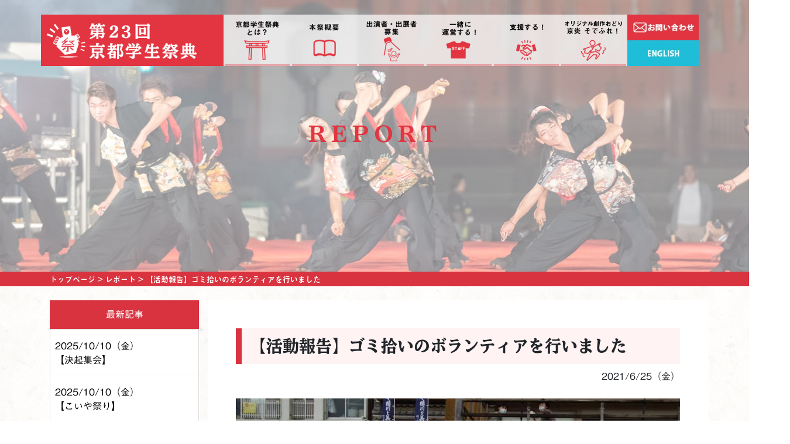

--- FILE ---
content_type: text/html; charset=UTF-8
request_url: https://www.kyoto-gakuseisaiten.com/report/5422
body_size: 106986
content:
<!DOCTYPE html>
<html lang="ja">

<head>
  <!--リターゲティング-->
  <!--Yahooサイトジェネラルタグ-->
  <script async src="https://s.yimg.jp/images/listing/tool/cv/ytag.js"></script>
  <script>
    window.yjDataLayer = window.yjDataLayer || [];

    function ytag() {
      yjDataLayer.push(arguments);
    }
    ytag({
      "type": "ycl_cookie",
      "config": {
        "ycl_use_non_cookie_storage": true
      }
    });
  </script>
  <!-- Google tag (gtag.js) -->
  <script async src="https://www.googletagmanager.com/gtag/js?id=G-Z797LHXQSP"></script>
  <script>
    window.dataLayer = window.dataLayer || [];

    function gtag() {
      dataLayer.push(arguments);
    }
    gtag('js', new Date());
    gtag('config', 'G-Z797LHXQSP');
  </script>
  <!-- Facebook Pixel Code -->
  <script>
    ! function(f, b, e, v, n, t, s) {
      if (f.fbq) return;
      n = f.fbq = function() {
        n.callMethod ?
          n.callMethod.apply(n, arguments) : n.queue.push(arguments)
      };
      if (!f._fbq) f._fbq = n;
      n.push = n;
      n.loaded = !0;
      n.version = '2.0';
      n.queue = [];
      t = b.createElement(e);
      t.async = !0;
      t.src = v;
      s = b.getElementsByTagName(e)[0];
      s.parentNode.insertBefore(t, s)
    }(window, document, 'script',
      'https://connect.facebook.net/en_US/fbevents.js');
    fbq('init', '723887404716570');
    fbq('track', 'PageView');
  </script>
  <noscript><img height="1" width="1" style="display:none"
      src="https://www.facebook.com/tr?id=723887404716570&ev=PageView&noscript=1" /></noscript>
  <!-- End Facebook Pixel Code -->
  <!--リターゲティングEND-->
  <meta charset="utf-8">
  <meta http-equiv="X-UA-Compatible" content="IE=edge">
      <!--スマホ以外のデバイスからのアクセスのときのビューポート-->
    <meta name="viewport" content="width=1140">
  
  <!--<script src="https://ajax.googleapis.com/ajax/libs/jquery/1.11.1/jquery.min.js"></script>-->
  <script src="https://code.jquery.com/jquery-3.2.1.min.js"></script>

  <link rel="stylesheet" type="text/css" href="https://www.kyoto-gakuseisaiten.com/main_site/wp-content/themes/du_theme/css/import.css?20260123-0644" />
  <script async src="https://www.kyoto-gakuseisaiten.com/main_site/wp-content/themes/du_theme/js/bootstrap/bootstrap.min.js"></script>
  <script type="text/javascript" src="https://www.kyoto-gakuseisaiten.com/main_site/wp-content/themes/du_theme/js/rollover.js"></script>
  <script async type="text/javascript" src="https://www.kyoto-gakuseisaiten.com/main_site/wp-content/themes/du_theme/js/gotop.js"></script>
  <!--<script type="text/javascript" src="https://www.kyoto-gakuseisaiten.com/main_site/wp-content/themes/du_theme/js/loading.js"></script>-->

  <!--カルーセルSTART-->
  <link rel="stylesheet" type="text/css" href="https://www.kyoto-gakuseisaiten.com/main_site/wp-content/themes/du_theme/js/slick/slick.css" />
  <link rel="stylesheet" type="text/css" href="https://www.kyoto-gakuseisaiten.com/main_site/wp-content/themes/du_theme/js/slick/slick-theme.css" />

  <script src="https://www.kyoto-gakuseisaiten.com/main_site/wp-content/themes/du_theme/js/slick/slick.min.js"></script>
  <!--カルーセルEND-->

  <!--合同新歓祭用OGP-->
  
    <!--「aos」CSSの読込-->
    <link rel="stylesheet" type="text/css" href="https://www.kyoto-gakuseisaiten.com/main_site/wp-content/themes/du_theme/css/aos.css" />

    <!--固定ヘッダー-->
    <script type="text/javascript">
      $(window).scroll(function() {
        var Box = document.getElementById("slide");
        var slideH = Box.getBoundingClientRect().height;
        if ($(window).scrollTop() > slideH) {
          $('header').addClass('fixed');
        } else {
          $('header').removeClass('fixed');
        }
      });
    </script>

    <!--メガメニューSTART-->
    <script type="text/javascript">
      $(function() {
        $(".navpc ul li").hover(function() {
          $(this).find(".mdd_inner").stop().fadeIn();
        }, function() {
          $(this).find(".mdd_inner").stop().fadeOut("fast");
        });
      });
    </script>
    <!--メガメニューEND-->

    <title>【活動報告】ゴミ拾いのボランティアを行いました ｜  京都学生祭典</title>

    <!--モリサワ-->
    <link rel="stylesheet" href="https://morisawafonts.net/c/01K762Z2GVHS7RQQVT08GX6AZN/mf.css">

    <!--Adobe Font-->
    <script>
      (function(d) {
        var config = {
            kitId: 'xqj4tlj',
            scriptTimeout: 3000,
            async: true
          },
          h = d.documentElement,
          t = setTimeout(function() {
            h.className = h.className.replace(/\bwf-loading\b/g, "") + " wf-inactive";
          }, config.scriptTimeout),
          tk = d.createElement("script"),
          f = false,
          s = d.getElementsByTagName("script")[0],
          a;
        h.className += " wf-loading";
        tk.src = 'https://use.typekit.net/' + config.kitId + '.js';
        tk.async = true;
        tk.onload = tk.onreadystatechange = function() {
          a = this.readyState;
          if (f || a && a != "complete" && a != "loaded") return;
          f = true;
          clearTimeout(t);
          try {
            Typekit.load(config)
          } catch (e) {}
        };
        s.parentNode.insertBefore(tk, s)
      })(document);
    </script>

    <script>
      (function(d) {
        var config = {
            kitId: 'gvi7nqf',
            scriptTimeout: 3000,
            async: true
          },
          h = d.documentElement,
          t = setTimeout(function() {
            h.className = h.className.replace(/\bwf-loading\b/g, "") + " wf-inactive";
          }, config.scriptTimeout),
          tk = d.createElement("script"),
          f = false,
          s = d.getElementsByTagName("script")[0],
          a;
        h.className += " wf-loading";
        tk.src = 'https://use.typekit.net/' + config.kitId + '.js';
        tk.async = true;
        tk.onload = tk.onreadystatechange = function() {
          a = this.readyState;
          if (f || a && a != "complete" && a != "loaded") return;
          f = true;
          clearTimeout(t);
          try {
            Typekit.load(config)
          } catch (e) {}
        };
        s.parentNode.insertBefore(tk, s)
      })(document);
    </script>

    <script>
      (function(d) {
        var config = {
            kitId: 'gvi7nqf',
            scriptTimeout: 3000,
            async: true
          },
          h = d.documentElement,
          t = setTimeout(function() {
            h.className = h.className.replace(/\bwf-loading\b/g, "") + " wf-inactive";
          }, config.scriptTimeout),
          tk = d.createElement("script"),
          f = false,
          s = d.getElementsByTagName("script")[0],
          a;
        h.className += " wf-loading";
        tk.src = 'https://use.typekit.net/' + config.kitId + '.js';
        tk.async = true;
        tk.onload = tk.onreadystatechange = function() {
          a = this.readyState;
          if (f || a && a != "complete" && a != "loaded") return;
          f = true;
          clearTimeout(t);
          try {
            Typekit.load(config)
          } catch (e) {}
        };
        s.parentNode.insertBefore(tk, s)
      })(document);
    </script>

    <script>
      (function(d) {
        var config = {
            kitId: 'gvi7nqf',
            scriptTimeout: 3000,
            async: true
          },
          h = d.documentElement,
          t = setTimeout(function() {
            h.className = h.className.replace(/\bwf-loading\b/g, "") + " wf-inactive";
          }, config.scriptTimeout),
          tk = d.createElement("script"),
          f = false,
          s = d.getElementsByTagName("script")[0],
          a;
        h.className += " wf-loading";
        tk.src = 'https://use.typekit.net/' + config.kitId + '.js';
        tk.async = true;
        tk.onload = tk.onreadystatechange = function() {
          a = this.readyState;
          if (f || a && a != "complete" && a != "loaded") return;
          f = true;
          clearTimeout(t);
          try {
            Typekit.load(config)
          } catch (e) {}
        };
        s.parentNode.insertBefore(tk, s)
      })(document);
    </script>


    <div id="fb-root"></div>
    <script>
      (function(d, s, id) {
        var js, fjs = d.getElementsByTagName(s)[0];
        if (d.getElementById(id)) return;
        js = d.createElement(s);
        js.id = id;
        js.src = 'https://connect.facebook.net/ja_JP/sdk.js#xfbml=1&version=v2.12&appId=198762914252356&autoLogAppEvents=1';
        fjs.parentNode.insertBefore(js, fjs);
      }(document, 'script', 'facebook-jssdk'));
    </script>
    <script>
      $(function() {
        $('.multiple-item').slick({
          infinite: true,
          slidesToShow: 4,
          slidesToScroll: 1,
          initialSlide: 0,
          autoplay: false,
          responsive: [{
            breakpoint: 768,
            settings: {
              slidesToShow: 3,
              slidesToScroll: 1,
            }
          }, {
            breakpoint: 480,
            settings: {
              slidesToShow: 2,
              slidesToScroll: 1,
            }
          }]
        });
      });
    </script>

    <!--バナースライド-->
    <script>
      $(function() {
        $('.banner_slider').slick({
          lazyLoad: 'progressive',
          autoplay: true,
          autoplaySpeed: 0,
          slidesToShow: 10,
          speed: 5000,
          arrows: false,
          swipe: false,
          pauseOnFocus: false,
          pauseOnHover: false,
          cssEase: "linear",
          // variableWidth: true,
          responsive: [{
            breakpoint: 768,
            settings: {
              slidesToShow: 3,
            }
          }]
        });
      });
    </script>
    <script>
      $(function() {
        $('.banner_slider2').slick({
          lazyLoad: 'progressive',
          autoplay: true,
          autoplaySpeed: 0,
          slidesToShow: 10,
          speed: 5000,
          arrows: false,
          swipe: false,
          pauseOnFocus: false,
          pauseOnHover: false,
          cssEase: "linear",
          // variableWidth: true,
          rtl: true,
          responsive: [{
            breakpoint: 768,
            settings: {
              slidesToShow: 3,
            }
          }]
        });
      });
    </script>
    <!-- Global site tag (gtag.js) - Google Analytics -->
    <script async src="https://www.googletagmanager.com/gtag/js?id=G-P3R076MKNL"></script>
    <script>
      window.dataLayer = window.dataLayer || [];

      function gtag() {
        dataLayer.push(arguments);
      }
      gtag('js', new Date());

      gtag('config', 'G-P3R076MKNL');
    </script>

    <script>
      $('.sbi_col_3').delay(5000).queue(function(next) {
        $(this).addClass('view');
        next();
      });
    </script>
    <script>
      setTimeout(function() {
        $("#sb_instagram").show();
      }, 10000);
    </script>
    <meta name='robots' content='max-image-preview:large' />
<script type="text/javascript">
/* <![CDATA[ */
window._wpemojiSettings = {"baseUrl":"https:\/\/s.w.org\/images\/core\/emoji\/15.0.3\/72x72\/","ext":".png","svgUrl":"https:\/\/s.w.org\/images\/core\/emoji\/15.0.3\/svg\/","svgExt":".svg","source":{"concatemoji":"https:\/\/www.kyoto-gakuseisaiten.com\/main_site\/wp-includes\/js\/wp-emoji-release.min.js?ver=6.5.3"}};
/*! This file is auto-generated */
!function(i,n){var o,s,e;function c(e){try{var t={supportTests:e,timestamp:(new Date).valueOf()};sessionStorage.setItem(o,JSON.stringify(t))}catch(e){}}function p(e,t,n){e.clearRect(0,0,e.canvas.width,e.canvas.height),e.fillText(t,0,0);var t=new Uint32Array(e.getImageData(0,0,e.canvas.width,e.canvas.height).data),r=(e.clearRect(0,0,e.canvas.width,e.canvas.height),e.fillText(n,0,0),new Uint32Array(e.getImageData(0,0,e.canvas.width,e.canvas.height).data));return t.every(function(e,t){return e===r[t]})}function u(e,t,n){switch(t){case"flag":return n(e,"\ud83c\udff3\ufe0f\u200d\u26a7\ufe0f","\ud83c\udff3\ufe0f\u200b\u26a7\ufe0f")?!1:!n(e,"\ud83c\uddfa\ud83c\uddf3","\ud83c\uddfa\u200b\ud83c\uddf3")&&!n(e,"\ud83c\udff4\udb40\udc67\udb40\udc62\udb40\udc65\udb40\udc6e\udb40\udc67\udb40\udc7f","\ud83c\udff4\u200b\udb40\udc67\u200b\udb40\udc62\u200b\udb40\udc65\u200b\udb40\udc6e\u200b\udb40\udc67\u200b\udb40\udc7f");case"emoji":return!n(e,"\ud83d\udc26\u200d\u2b1b","\ud83d\udc26\u200b\u2b1b")}return!1}function f(e,t,n){var r="undefined"!=typeof WorkerGlobalScope&&self instanceof WorkerGlobalScope?new OffscreenCanvas(300,150):i.createElement("canvas"),a=r.getContext("2d",{willReadFrequently:!0}),o=(a.textBaseline="top",a.font="600 32px Arial",{});return e.forEach(function(e){o[e]=t(a,e,n)}),o}function t(e){var t=i.createElement("script");t.src=e,t.defer=!0,i.head.appendChild(t)}"undefined"!=typeof Promise&&(o="wpEmojiSettingsSupports",s=["flag","emoji"],n.supports={everything:!0,everythingExceptFlag:!0},e=new Promise(function(e){i.addEventListener("DOMContentLoaded",e,{once:!0})}),new Promise(function(t){var n=function(){try{var e=JSON.parse(sessionStorage.getItem(o));if("object"==typeof e&&"number"==typeof e.timestamp&&(new Date).valueOf()<e.timestamp+604800&&"object"==typeof e.supportTests)return e.supportTests}catch(e){}return null}();if(!n){if("undefined"!=typeof Worker&&"undefined"!=typeof OffscreenCanvas&&"undefined"!=typeof URL&&URL.createObjectURL&&"undefined"!=typeof Blob)try{var e="postMessage("+f.toString()+"("+[JSON.stringify(s),u.toString(),p.toString()].join(",")+"));",r=new Blob([e],{type:"text/javascript"}),a=new Worker(URL.createObjectURL(r),{name:"wpTestEmojiSupports"});return void(a.onmessage=function(e){c(n=e.data),a.terminate(),t(n)})}catch(e){}c(n=f(s,u,p))}t(n)}).then(function(e){for(var t in e)n.supports[t]=e[t],n.supports.everything=n.supports.everything&&n.supports[t],"flag"!==t&&(n.supports.everythingExceptFlag=n.supports.everythingExceptFlag&&n.supports[t]);n.supports.everythingExceptFlag=n.supports.everythingExceptFlag&&!n.supports.flag,n.DOMReady=!1,n.readyCallback=function(){n.DOMReady=!0}}).then(function(){return e}).then(function(){var e;n.supports.everything||(n.readyCallback(),(e=n.source||{}).concatemoji?t(e.concatemoji):e.wpemoji&&e.twemoji&&(t(e.twemoji),t(e.wpemoji)))}))}((window,document),window._wpemojiSettings);
/* ]]> */
</script>
<link rel='stylesheet' id='sbi_styles-css' href='https://www.kyoto-gakuseisaiten.com/main_site/wp-content/plugins/instagram-feed/css/sbi-styles.min.css?ver=6.9.1' type='text/css' media='all' />
<style id='wp-emoji-styles-inline-css' type='text/css'>

	img.wp-smiley, img.emoji {
		display: inline !important;
		border: none !important;
		box-shadow: none !important;
		height: 1em !important;
		width: 1em !important;
		margin: 0 0.07em !important;
		vertical-align: -0.1em !important;
		background: none !important;
		padding: 0 !important;
	}
</style>
<link rel='stylesheet' id='wp-block-library-css' href='https://www.kyoto-gakuseisaiten.com/main_site/wp-includes/css/dist/block-library/style.min.css?ver=6.5.3' type='text/css' media='all' />
<style id='classic-theme-styles-inline-css' type='text/css'>
/*! This file is auto-generated */
.wp-block-button__link{color:#fff;background-color:#32373c;border-radius:9999px;box-shadow:none;text-decoration:none;padding:calc(.667em + 2px) calc(1.333em + 2px);font-size:1.125em}.wp-block-file__button{background:#32373c;color:#fff;text-decoration:none}
</style>
<style id='global-styles-inline-css' type='text/css'>
body{--wp--preset--color--black: #000000;--wp--preset--color--cyan-bluish-gray: #abb8c3;--wp--preset--color--white: #ffffff;--wp--preset--color--pale-pink: #f78da7;--wp--preset--color--vivid-red: #cf2e2e;--wp--preset--color--luminous-vivid-orange: #ff6900;--wp--preset--color--luminous-vivid-amber: #fcb900;--wp--preset--color--light-green-cyan: #7bdcb5;--wp--preset--color--vivid-green-cyan: #00d084;--wp--preset--color--pale-cyan-blue: #8ed1fc;--wp--preset--color--vivid-cyan-blue: #0693e3;--wp--preset--color--vivid-purple: #9b51e0;--wp--preset--gradient--vivid-cyan-blue-to-vivid-purple: linear-gradient(135deg,rgba(6,147,227,1) 0%,rgb(155,81,224) 100%);--wp--preset--gradient--light-green-cyan-to-vivid-green-cyan: linear-gradient(135deg,rgb(122,220,180) 0%,rgb(0,208,130) 100%);--wp--preset--gradient--luminous-vivid-amber-to-luminous-vivid-orange: linear-gradient(135deg,rgba(252,185,0,1) 0%,rgba(255,105,0,1) 100%);--wp--preset--gradient--luminous-vivid-orange-to-vivid-red: linear-gradient(135deg,rgba(255,105,0,1) 0%,rgb(207,46,46) 100%);--wp--preset--gradient--very-light-gray-to-cyan-bluish-gray: linear-gradient(135deg,rgb(238,238,238) 0%,rgb(169,184,195) 100%);--wp--preset--gradient--cool-to-warm-spectrum: linear-gradient(135deg,rgb(74,234,220) 0%,rgb(151,120,209) 20%,rgb(207,42,186) 40%,rgb(238,44,130) 60%,rgb(251,105,98) 80%,rgb(254,248,76) 100%);--wp--preset--gradient--blush-light-purple: linear-gradient(135deg,rgb(255,206,236) 0%,rgb(152,150,240) 100%);--wp--preset--gradient--blush-bordeaux: linear-gradient(135deg,rgb(254,205,165) 0%,rgb(254,45,45) 50%,rgb(107,0,62) 100%);--wp--preset--gradient--luminous-dusk: linear-gradient(135deg,rgb(255,203,112) 0%,rgb(199,81,192) 50%,rgb(65,88,208) 100%);--wp--preset--gradient--pale-ocean: linear-gradient(135deg,rgb(255,245,203) 0%,rgb(182,227,212) 50%,rgb(51,167,181) 100%);--wp--preset--gradient--electric-grass: linear-gradient(135deg,rgb(202,248,128) 0%,rgb(113,206,126) 100%);--wp--preset--gradient--midnight: linear-gradient(135deg,rgb(2,3,129) 0%,rgb(40,116,252) 100%);--wp--preset--font-size--small: 13px;--wp--preset--font-size--medium: 20px;--wp--preset--font-size--large: 36px;--wp--preset--font-size--x-large: 42px;--wp--preset--spacing--20: 0.44rem;--wp--preset--spacing--30: 0.67rem;--wp--preset--spacing--40: 1rem;--wp--preset--spacing--50: 1.5rem;--wp--preset--spacing--60: 2.25rem;--wp--preset--spacing--70: 3.38rem;--wp--preset--spacing--80: 5.06rem;--wp--preset--shadow--natural: 6px 6px 9px rgba(0, 0, 0, 0.2);--wp--preset--shadow--deep: 12px 12px 50px rgba(0, 0, 0, 0.4);--wp--preset--shadow--sharp: 6px 6px 0px rgba(0, 0, 0, 0.2);--wp--preset--shadow--outlined: 6px 6px 0px -3px rgba(255, 255, 255, 1), 6px 6px rgba(0, 0, 0, 1);--wp--preset--shadow--crisp: 6px 6px 0px rgba(0, 0, 0, 1);}:where(.is-layout-flex){gap: 0.5em;}:where(.is-layout-grid){gap: 0.5em;}body .is-layout-flex{display: flex;}body .is-layout-flex{flex-wrap: wrap;align-items: center;}body .is-layout-flex > *{margin: 0;}body .is-layout-grid{display: grid;}body .is-layout-grid > *{margin: 0;}:where(.wp-block-columns.is-layout-flex){gap: 2em;}:where(.wp-block-columns.is-layout-grid){gap: 2em;}:where(.wp-block-post-template.is-layout-flex){gap: 1.25em;}:where(.wp-block-post-template.is-layout-grid){gap: 1.25em;}.has-black-color{color: var(--wp--preset--color--black) !important;}.has-cyan-bluish-gray-color{color: var(--wp--preset--color--cyan-bluish-gray) !important;}.has-white-color{color: var(--wp--preset--color--white) !important;}.has-pale-pink-color{color: var(--wp--preset--color--pale-pink) !important;}.has-vivid-red-color{color: var(--wp--preset--color--vivid-red) !important;}.has-luminous-vivid-orange-color{color: var(--wp--preset--color--luminous-vivid-orange) !important;}.has-luminous-vivid-amber-color{color: var(--wp--preset--color--luminous-vivid-amber) !important;}.has-light-green-cyan-color{color: var(--wp--preset--color--light-green-cyan) !important;}.has-vivid-green-cyan-color{color: var(--wp--preset--color--vivid-green-cyan) !important;}.has-pale-cyan-blue-color{color: var(--wp--preset--color--pale-cyan-blue) !important;}.has-vivid-cyan-blue-color{color: var(--wp--preset--color--vivid-cyan-blue) !important;}.has-vivid-purple-color{color: var(--wp--preset--color--vivid-purple) !important;}.has-black-background-color{background-color: var(--wp--preset--color--black) !important;}.has-cyan-bluish-gray-background-color{background-color: var(--wp--preset--color--cyan-bluish-gray) !important;}.has-white-background-color{background-color: var(--wp--preset--color--white) !important;}.has-pale-pink-background-color{background-color: var(--wp--preset--color--pale-pink) !important;}.has-vivid-red-background-color{background-color: var(--wp--preset--color--vivid-red) !important;}.has-luminous-vivid-orange-background-color{background-color: var(--wp--preset--color--luminous-vivid-orange) !important;}.has-luminous-vivid-amber-background-color{background-color: var(--wp--preset--color--luminous-vivid-amber) !important;}.has-light-green-cyan-background-color{background-color: var(--wp--preset--color--light-green-cyan) !important;}.has-vivid-green-cyan-background-color{background-color: var(--wp--preset--color--vivid-green-cyan) !important;}.has-pale-cyan-blue-background-color{background-color: var(--wp--preset--color--pale-cyan-blue) !important;}.has-vivid-cyan-blue-background-color{background-color: var(--wp--preset--color--vivid-cyan-blue) !important;}.has-vivid-purple-background-color{background-color: var(--wp--preset--color--vivid-purple) !important;}.has-black-border-color{border-color: var(--wp--preset--color--black) !important;}.has-cyan-bluish-gray-border-color{border-color: var(--wp--preset--color--cyan-bluish-gray) !important;}.has-white-border-color{border-color: var(--wp--preset--color--white) !important;}.has-pale-pink-border-color{border-color: var(--wp--preset--color--pale-pink) !important;}.has-vivid-red-border-color{border-color: var(--wp--preset--color--vivid-red) !important;}.has-luminous-vivid-orange-border-color{border-color: var(--wp--preset--color--luminous-vivid-orange) !important;}.has-luminous-vivid-amber-border-color{border-color: var(--wp--preset--color--luminous-vivid-amber) !important;}.has-light-green-cyan-border-color{border-color: var(--wp--preset--color--light-green-cyan) !important;}.has-vivid-green-cyan-border-color{border-color: var(--wp--preset--color--vivid-green-cyan) !important;}.has-pale-cyan-blue-border-color{border-color: var(--wp--preset--color--pale-cyan-blue) !important;}.has-vivid-cyan-blue-border-color{border-color: var(--wp--preset--color--vivid-cyan-blue) !important;}.has-vivid-purple-border-color{border-color: var(--wp--preset--color--vivid-purple) !important;}.has-vivid-cyan-blue-to-vivid-purple-gradient-background{background: var(--wp--preset--gradient--vivid-cyan-blue-to-vivid-purple) !important;}.has-light-green-cyan-to-vivid-green-cyan-gradient-background{background: var(--wp--preset--gradient--light-green-cyan-to-vivid-green-cyan) !important;}.has-luminous-vivid-amber-to-luminous-vivid-orange-gradient-background{background: var(--wp--preset--gradient--luminous-vivid-amber-to-luminous-vivid-orange) !important;}.has-luminous-vivid-orange-to-vivid-red-gradient-background{background: var(--wp--preset--gradient--luminous-vivid-orange-to-vivid-red) !important;}.has-very-light-gray-to-cyan-bluish-gray-gradient-background{background: var(--wp--preset--gradient--very-light-gray-to-cyan-bluish-gray) !important;}.has-cool-to-warm-spectrum-gradient-background{background: var(--wp--preset--gradient--cool-to-warm-spectrum) !important;}.has-blush-light-purple-gradient-background{background: var(--wp--preset--gradient--blush-light-purple) !important;}.has-blush-bordeaux-gradient-background{background: var(--wp--preset--gradient--blush-bordeaux) !important;}.has-luminous-dusk-gradient-background{background: var(--wp--preset--gradient--luminous-dusk) !important;}.has-pale-ocean-gradient-background{background: var(--wp--preset--gradient--pale-ocean) !important;}.has-electric-grass-gradient-background{background: var(--wp--preset--gradient--electric-grass) !important;}.has-midnight-gradient-background{background: var(--wp--preset--gradient--midnight) !important;}.has-small-font-size{font-size: var(--wp--preset--font-size--small) !important;}.has-medium-font-size{font-size: var(--wp--preset--font-size--medium) !important;}.has-large-font-size{font-size: var(--wp--preset--font-size--large) !important;}.has-x-large-font-size{font-size: var(--wp--preset--font-size--x-large) !important;}
.wp-block-navigation a:where(:not(.wp-element-button)){color: inherit;}
:where(.wp-block-post-template.is-layout-flex){gap: 1.25em;}:where(.wp-block-post-template.is-layout-grid){gap: 1.25em;}
:where(.wp-block-columns.is-layout-flex){gap: 2em;}:where(.wp-block-columns.is-layout-grid){gap: 2em;}
.wp-block-pullquote{font-size: 1.5em;line-height: 1.6;}
</style>
<link rel='stylesheet' id='hamburger-style-css' href='https://www.kyoto-gakuseisaiten.com/main_site/wp-content/plugins/wp-responsive-menu-pro/assets/css/wpr-hamburger-min.css?ver=3.1.4' type='text/css' media='all' />
<link rel='stylesheet' id='wprmenu-fonts-css-css' href='https://www.kyoto-gakuseisaiten.com/main_site/wp-content/plugins/wp-responsive-menu-pro/inc/assets/icons/wpr-icons.css?ver=3.1.4' type='text/css' media='all' />
<link rel='stylesheet' id='wprmenu-style-css' href='https://www.kyoto-gakuseisaiten.com/main_site/wp-content/plugins/wp-responsive-menu-pro/assets/css/wprmenu.css?ver=3.1.4' type='text/css' media='all' />
<style id='wprmenu-style-inline-css' type='text/css'>
@media only screen and ( max-width: 768px ) {html body div.wprm-overlay{ background: rgba(0,0,0,0.83) }html body div#wprmenu_bar {height : 46px;}#mg-wprm-wrap.cbp-spmenu-left,#mg-wprm-wrap.cbp-spmenu-right,#mg-widgetmenu-wrap.cbp-spmenu-widget-left,#mg-widgetmenu-wrap.cbp-spmenu-widget-right {top: 46px !important;}#wprmenu_bar { background-color: #e23541; }html body div#mg-wprm-wrap .wpr_submit .icon.icon-search {color: #ffffff;}#wprmenu_bar .menu_title,#wprmenu_bar .menu_title a,#wprmenu_bar .wprmenu_icon_menu,#wprmenu_bar .wprmenu_icon_menu a {color: #ffffff;}#wprmenu_bar .menu_title,#wprmenu_bar .menu_title a {font-size: 20px;font-weight: normal;}#mg-wprm-wrap li.menu-item a {font-size: 15px;text-transform: uppercase;font-weight: normal;}#mg-wprm-wrap li.menu-item-has-children ul.sub-menu a {font-size: 15px;text-transform: uppercase;font-weight: normal;}#mg-wprm-wrap li.current-menu-item > a {color: #ffffff;background: #e23541;}#mg-wprm-wrap,div.wpr_search form {background-color: #e23541;}#mg-wprm-wrap,#mg-widgetmenu-wrap {width: 85%;max-width: 400px;}#mg-wprm-wrap ul#wprmenu_menu_ul li.menu-item a,div#mg-wprm-wrap ul li span.wprmenu_icon,div#mg-wprm-wrap ul li,div#mg-wprm-wrap ul * {color: #ffffff;}#mg-wprm-wrap ul#wprmenu_menu_ul li.menu-item a:hover {background: #e23541!important;color: #ffffff;}div#mg-wprm-wrap ul>li:hover>span.wprmenu_icon {color: #ffffff;}.fullwidth-menu.hamburger .hamburger-inner,.fullwidth-menu.hamburger .hamburger-inner::before,.fullwidth-menu.hamburger .hamburger-inner::after { background: #ffffff; }.wprmenu_bar .hamburger-inner,.wprmenu_bar .hamburger-inner::before,.wprmenu_bar .hamburger-inner::after { background: #ffffff; }.fullwidth-menu.hamburger:hover .hamburger-inner,.fullwidth-menu.hamburger:hover .hamburger-inner::before,.fullwidth-menu.hamburger:hover .hamburger-inner::after {background: #ffffff;};.wprmenu_bar .hamburger:hover .hamburger-inner,.wprmenu_bar .hamburger:hover .hamburger-inner::before,.wprmenu_bar .hamburger:hover .hamburger-inner::after {background: #ffffff;}html body .wprmenu_bar .hamburger {float: right!important;}.wprmenu_bar #custom_menu_icon.hamburger,.wprmenu_bar.custMenu .wpr-custom-menu {top: 0px;right: 0px;float: right !important;background-color: #cccccc !important;}body #mg-wprm-wrap *,#wprmenu_bar .menu_title,#wprmenu_bar input,html body body #mg-wprm-wrap a:not(i) {font-family: Arial,Helvetica,sans-serif }html { padding-top: 42px!important; }#wprmenu_bar,.wprmenu_bar.custMenu .wpr-custom-menu { display: block!important; }div#wpadminbar { position: fixed; }div#mg-wprm-wrap .wpr_social_icons > a { color: #ffffff !important}div#mg-wprm-wrap .wpr_social_icons > a:hover { color: #ffffff !important}#wprmenu_bar .menu-elements.search-icon .toggle-search i { color: #ffffff !important}#wprmenu_bar .wpr-custom-menu{float: right;}.wprmenu_bar .wpr-custom-menu i { font-size: 40px !important;top: -7px !important; color: #ffffff}.wprmenu_bar .wpr-widget-menu i { font-size: 28px !important;top: 0px !important;}.wprmenu_bar .wpr-widget-menu i.wpr_widget_menu_open {color: #ffffff!important;}.wprmenu_bar .wpr-widget-menu i.wpr_widget_menu_close {color: #ffffff!important;}div.wprm-wrapper #mg-widgetmenu-wrap {background-color: #c82d2d!important;}div.wprm-wrapper #mg-widgetmenu-wrap * {color: #ffffff!important;}#mg-wprm-wrap div.wpr_social_icons i {font-size: 30px !important}#wprmenu_bar .menu-elements.search-icon .toggle-search i:hover{color: #ffffff !important}#mg-wprm-wrap .wpr_submit i::before {color: #ffffff !important }}
</style>
<link rel='stylesheet' id='wpr-icons-css' href='https://www.kyoto-gakuseisaiten.com/main_site/wp-content/plugins/wp-responsive-menu-pro/inc/assets/icons/wpr-icons.css?ver=3.1.4' type='text/css' media='all' />
<link rel='stylesheet' id='child-pages-shortcode-css-css' href='https://www.kyoto-gakuseisaiten.com/main_site/wp-content/plugins/child-pages-shortcode/css/child-pages-shortcode.min.css?ver=1.1.4' type='text/css' media='all' />
<link rel='stylesheet' id='search-filter-plugin-styles-css' href='https://www.kyoto-gakuseisaiten.com/main_site/wp-content/plugins/search-filter-pro/public/assets/css/search-filter.min.css?ver=2.4.6' type='text/css' media='all' />
<script type="text/javascript" src="https://www.kyoto-gakuseisaiten.com/main_site/wp-includes/js/jquery/jquery.min.js?ver=3.7.1" id="jquery-core-js"></script>
<script type="text/javascript" src="https://www.kyoto-gakuseisaiten.com/main_site/wp-includes/js/jquery/jquery-migrate.min.js?ver=3.4.1" id="jquery-migrate-js"></script>
<script type="text/javascript" src="https://www.kyoto-gakuseisaiten.com/main_site/wp-content/plugins/wp-responsive-menu-pro/assets/js/modernizr.custom.js?ver=3.1.4" id="modernizr-js"></script>
<script type="text/javascript" src="https://www.kyoto-gakuseisaiten.com/main_site/wp-content/plugins/wp-responsive-menu-pro/assets/js/jquery.touchSwipe.min.js?ver=3.1.4" id="touchSwipe-js"></script>
<script type="text/javascript" id="wprmenu.js-js-extra">
/* <![CDATA[ */
var wprmenu = {"zooming":null,"from_width":"768","parent_click":"","swipe":"","push_width":"400","menu_width":"85","submenu_open_icon":"wpr-icon-plus4","submenu_close_icon":"wpr-icon-minus4","SubmenuOpened":"0","enable_overlay":"1","menu_open_direction":"right","enable_fullwidth":null,"widget_menu_open_direction":"left","hide_menubar_on_scroll":"1"};
/* ]]> */
</script>
<script type="text/javascript" src="https://www.kyoto-gakuseisaiten.com/main_site/wp-content/plugins/wp-responsive-menu-pro/assets/js/wprmenu.js?ver=3.1.4" id="wprmenu.js-js"></script>
<script type="text/javascript" src="https://www.kyoto-gakuseisaiten.com/main_site/wp-content/plugins/child-pages-shortcode/js/child-pages-shortcode.min.js?ver=1.1.4" id="child-pages-shortcode-js"></script>
<script type="text/javascript" id="search-filter-plugin-build-js-extra">
/* <![CDATA[ */
var SF_LDATA = {"ajax_url":"https:\/\/www.kyoto-gakuseisaiten.com\/main_site\/wp-admin\/admin-ajax.php","home_url":"https:\/\/www.kyoto-gakuseisaiten.com\/"};
/* ]]> */
</script>
<script type="text/javascript" src="https://www.kyoto-gakuseisaiten.com/main_site/wp-content/plugins/search-filter-pro/public/assets/js/search-filter-build.min.js?ver=2.4.6" id="search-filter-plugin-build-js"></script>
<script type="text/javascript" src="https://www.kyoto-gakuseisaiten.com/main_site/wp-content/plugins/search-filter-pro/public/assets/js/chosen.jquery.min.js?ver=2.4.6" id="search-filter-plugin-chosen-js"></script>
<script type="text/javascript" src="https://www.kyoto-gakuseisaiten.com/main_site/wp-content/themes/du_theme/lazy-load-twitter.js?ver=1" id="lazy-load-twitter-js"></script>
<link rel="https://api.w.org/" href="https://www.kyoto-gakuseisaiten.com/wp-json/" /><link rel="EditURI" type="application/rsd+xml" title="RSD" href="https://www.kyoto-gakuseisaiten.com/main_site/xmlrpc.php?rsd" />
<meta name="generator" content="WordPress 6.5.3" />
<link rel='shortlink' href='https://www.kyoto-gakuseisaiten.com/?p=5422' />
<link rel="alternate" type="application/json+oembed" href="https://www.kyoto-gakuseisaiten.com/wp-json/oembed/1.0/embed?url=https%3A%2F%2Fwww.kyoto-gakuseisaiten.com%2Freport%2F5422" />
<link rel="alternate" type="text/xml+oembed" href="https://www.kyoto-gakuseisaiten.com/wp-json/oembed/1.0/embed?url=https%3A%2F%2Fwww.kyoto-gakuseisaiten.com%2Freport%2F5422&#038;format=xml" />
<!-- Favicon Rotator -->
<link rel="shortcut icon" href="https://www.kyoto-gakuseisaiten.com/main_site/wp-content/uploads/2021/03/favicon-96x96-1.png" />
<link rel="apple-touch-icon-precomposed" href="https://www.kyoto-gakuseisaiten.com/main_site/wp-content/uploads/2021/03/favicon-96x96-1.png" />
<!-- End Favicon Rotator -->
		<script>
			document.documentElement.className = document.documentElement.className.replace( 'no-js', 'js' );
		</script>
				<style>
			.no-js img.lazyload { display: none; }
			figure.wp-block-image img.lazyloading { min-width: 150px; }
							.lazyload, .lazyloading { opacity: 0; }
				.lazyloaded {
					opacity: 1;
					transition: opacity 400ms;
					transition-delay: 0ms;
				}
					</style>
		<meta name="twitter:widgets:link-color" content="#000000" /><meta name="twitter:widgets:border-color" content="#000000" /><meta name="twitter:partner" content="tfwp" />

    <!--指定の文字だけフォント変える-->
    <script type="text/javascript">
      (function() {
        function replaceText(node) {
          if (node.nodeType === Node.TEXT_NODE) {
            if (node.textContent.includes("京炎 そでふれ！")) {
              const newNode = document.createElement("u");
              newNode.innerHTML = node.textContent.replace(/京炎 そでふれ！/g, '<u style="font-family:MFW-PSeiKaiCB1Pr5N-Regular;text-decoration:none;">$&</u>');
              node.parentNode.replaceChild(newNode, node);
            }
          } else {
            node.childNodes.forEach(n => replaceText(n));
          }
        }
        document.addEventListener("DOMContentLoaded", function() {
          replaceText(document.body);
        });
      })();
    </script>

    <script type="text/javascript">
      (function() {
        function replaceText(node) {
          if (node.nodeType === Node.TEXT_NODE) {
            if (node.textContent.includes("開演！")) {
              const newNode = document.createElement("u");
              newNode.innerHTML = node.textContent.replace(/開演！/g, '<u style="font-family:hiragino-mincho-pron,sans-serif;font-weight: 300;font-style: normal; text-decoration:none;">$&</u>');
              node.parentNode.replaceChild(newNode, node);
            }
          } else {
            node.childNodes.forEach(n => replaceText(n));
          }
        }
        document.addEventListener("DOMContentLoaded", function() {
          replaceText(document.body);
        });
      })();
    </script>


    <script type="text/javascript">
      (function() {
        function replaceText(node) {
          if (node.nodeType === Node.TEXT_NODE) {
            if (node.textContent.includes("Kyoto Student Music Award")) {
              const newNode = document.createElement("u");
              newNode.innerHTML = node.textContent.replace(/Kyoto Student Music Award/g, '<u style="font-family:kopik, sans-serif;font-weight: 400;font-style: italic; text-decoration:none;">$&</u>');
              node.parentNode.replaceChild(newNode, node);
            }
          } else {
            node.childNodes.forEach(n => replaceText(n));
          }
        }
        document.addEventListener("DOMContentLoaded", function() {
          replaceText(document.body);
        });
      })();
    </script>


    <script type="text/javascript">
      (function() {
        function replaceText(node) {
          if (node.nodeType === Node.TEXT_NODE) {
            if (node.textContent.includes("Opening")) {
              const newNode = document.createElement("u");
              newNode.innerHTML = node.textContent.replace(/Opening/g, '<u style="font-family:century-old-style-std,serif;font-weight: 400; font-style: normal; text-decoration:none;">$&</u>');
              node.parentNode.replaceChild(newNode, node);
            }
          } else {
            node.childNodes.forEach(n => replaceText(n));
          }
        }
        document.addEventListener("DOMContentLoaded", function() {
          replaceText(document.body);
        });
      })();
    </script>


    <script type="text/javascript">
      (function() {
        function replaceText(node) {
          if (node.nodeType === Node.TEXT_NODE) {
            if (node.textContent.includes("Grand Finale")) {
              const newNode = document.createElement("u");
              newNode.innerHTML = node.textContent.replace(/Grand Finale/g, '<u style="font-family:century-old-style-std,serif;font-weight: 400; font-style: normal; text-decoration:none;">$&</u>');
              node.parentNode.replaceChild(newNode, node);
            }
          } else {
            node.childNodes.forEach(n => replaceText(n));
          }
        }
        document.addEventListener("DOMContentLoaded", function() {
          replaceText(document.body);
        });
      })();
    </script>

    <!-- <script type="text/javascript">
(function() {
    function replaceText(node) {
        if (node.nodeType === Node.TEXT_NODE) {
            if (node.textContent.includes("全国おどりパフォーマンス")) {
                const newNode = document.createElement("u");
                newNode.innerHTML = node.textContent.replace(/全国おどりパフォーマンス/g, '<u style="font-family:UDデジタル教科書体 B; text-decoration:none;">$&</u>');
                node.parentNode.replaceChild(newNode, node);
            }
        } else {
            node.childNodes.forEach(n => replaceText(n));
        }
    }
    document.addEventListener("DOMContentLoaded", function() {
        replaceText(document.body);
    });
})();
</script> -->

    <!-- <script type="text/javascript">
(function() {
    function replaceText(node) {
        if (node.nodeType === Node.TEXT_NODE) {
            if (node.textContent.includes("全国おどりパフォーマンス")) {
                const newNode = document.createElement("span");
                newNode.style.textDecoration = "none";
                newNode.style.fontFamily = "UDデジタル教科書体 B";
                newNode.textContent = node.textContent.replace(/全国おどりパフォーマンス/g, '$&');
                node.parentNode.replaceChild(newNode, node);
            }
        } else {
            node.childNodes.forEach(n => replaceText(n));
        }
    }
    document.addEventListener("DOMContentLoaded", function() {
        replaceText(document.body);
    });
})();
</script> -->


    <meta name='robots' content='max-image-preview:large' />
<link rel="https://api.w.org/" href="https://www.kyoto-gakuseisaiten.com/wp-json/" /><link rel="EditURI" type="application/rsd+xml" title="RSD" href="https://www.kyoto-gakuseisaiten.com/main_site/xmlrpc.php?rsd" />
<meta name="generator" content="WordPress 6.5.3" />
<link rel='shortlink' href='https://www.kyoto-gakuseisaiten.com/?p=5422' />
<link rel="alternate" type="application/json+oembed" href="https://www.kyoto-gakuseisaiten.com/wp-json/oembed/1.0/embed?url=https%3A%2F%2Fwww.kyoto-gakuseisaiten.com%2Freport%2F5422" />
<link rel="alternate" type="text/xml+oembed" href="https://www.kyoto-gakuseisaiten.com/wp-json/oembed/1.0/embed?url=https%3A%2F%2Fwww.kyoto-gakuseisaiten.com%2Freport%2F5422&#038;format=xml" />
<!-- Favicon Rotator -->
<link rel="shortcut icon" href="https://www.kyoto-gakuseisaiten.com/main_site/wp-content/uploads/2021/03/favicon-96x96-1.png" />
<link rel="apple-touch-icon-precomposed" href="https://www.kyoto-gakuseisaiten.com/main_site/wp-content/uploads/2021/03/favicon-96x96-1.png" />
<!-- End Favicon Rotator -->
		<script>
			document.documentElement.className = document.documentElement.className.replace( 'no-js', 'js' );
		</script>
				<style>
			.no-js img.lazyload { display: none; }
			figure.wp-block-image img.lazyloading { min-width: 150px; }
							.lazyload, .lazyloading { opacity: 0; }
				.lazyloaded {
					opacity: 1;
					transition: opacity 400ms;
					transition-delay: 0ms;
				}
					</style>
		<meta name="twitter:widgets:link-color" content="#000000" /><meta name="twitter:widgets:border-color" content="#000000" /><meta name="twitter:partner" content="tfwp" />


    </head><body>
<!-- header -->
<header>
	<div class="header-inner">
		<nav class="navpc">
    		<ul>
				<div class="navpc-left">
				<li class="gnav00"><a href="https://www.kyoto-gakuseisaiten.com"><img  alt="第23回京都学生祭典" data-src="https://www.kyoto-gakuseisaiten.com/main_site/wp-content/themes/du_theme/images/header-logo.jpg" class="lazyload" src="[data-uri]"><noscript><img src="https://www.kyoto-gakuseisaiten.com/main_site/wp-content/themes/du_theme/images/header-logo.jpg" alt="第23回京都学生祭典"></noscript></a>
				</li>
				</div>
				<div class="navpc-right menu-container">
					<li class="gnav01">
					<a href="https://www.kyoto-gakuseisaiten.com/about-us/"><img  alt="京都学生祭典とは" data-src="https://www.kyoto-gakuseisaiten.com/main_site/wp-content/themes/du_theme/images/gnav01.png" class="lazyload" src="[data-uri]"><noscript><img src="https://www.kyoto-gakuseisaiten.com/main_site/wp-content/themes/du_theme/images/gnav01.png" alt="京都学生祭典とは"></noscript></a>
					<div class="mdd_wrap">
					<div class="mdd_inner">
						<div class="mega-contents">
							<div class="mega-left">
								<img  data-src='https://www.kyoto-gakuseisaiten.com/main_site/wp-content/uploads/2020/02/01_about-us.jpg' class='lazyload' src='[data-uri]'><noscript><img src="https://www.kyoto-gakuseisaiten.com/main_site/wp-content/uploads/2020/02/01_about-us.jpg"></noscript>
							</div>
							<div class="mega-right">
							<div class="menu-%e3%83%a1%e3%82%ac%e3%83%a1%e3%83%8b%e3%83%a5%e3%83%bc1-container"><ul id="menu-%e3%83%a1%e3%82%ac%e3%83%a1%e3%83%8b%e3%83%a5%e3%83%bc1" class="menu"><li id="menu-item-1450" class="menu-item menu-item-type-post_type menu-item-object-page menu-item-1450"><a href="https://www.kyoto-gakuseisaiten.com/about-us/mission">活動理念</a></li>
<li id="menu-item-1456" class="menu-item menu-item-type-post_type menu-item-object-page menu-item-1456"><a href="https://www.kyoto-gakuseisaiten.com/about-us/greeting">ご挨拶</a></li>
<li id="menu-item-1454" class="menu-item menu-item-type-post_type menu-item-object-page menu-item-1454"><a href="https://www.kyoto-gakuseisaiten.com/about-us/outline">沿革</a></li>
<li id="menu-item-1453" class="menu-item menu-item-type-post_type menu-item-object-page menu-item-1453"><a href="https://www.kyoto-gakuseisaiten.com/about-us/organization">運営体制</a></li>
<li id="menu-item-1451" class="menu-item menu-item-type-post_type menu-item-object-page menu-item-1451"><a href="https://www.kyoto-gakuseisaiten.com/about-us/annual-schedule">年間活動紹介</a></li>
</ul></div>							</div>
						</div>
					</div>
					</div>
				</li>
          		<li class="gnav02">
					<a href="https://www.kyoto-gakuseisaiten.com/gaiyou/"><img  alt="開催概要" data-src="https://www.kyoto-gakuseisaiten.com/main_site/wp-content/themes/du_theme/images/gnav02.png" class="lazyload" src="[data-uri]"><noscript><img src="https://www.kyoto-gakuseisaiten.com/main_site/wp-content/themes/du_theme/images/gnav02.png" alt="開催概要"></noscript></a>
					<div class="mdd_wrap">
						<div class="mdd_inner">
							<div class="mega-contents">
								<div class="mega-left">
									<img   data-src="https://www.kyoto-gakuseisaiten.com/main_site/wp-content/uploads/2020/02/d8aa120a1707605970380ea54c46ff55-1.jpg" class="d-inline-block lazyload" src="[data-uri]"><noscript><img src="https://www.kyoto-gakuseisaiten.com/main_site/wp-content/uploads/2020/02/d8aa120a1707605970380ea54c46ff55-1.jpg" class="d-inline-block"></noscript>
								</div>
								<div class="mega-right">
								<div class="menu-%e3%83%a1%e3%82%ac%e3%83%a1%e3%83%8b%e3%83%a5%e3%83%bc2-container"><ul id="menu-%e3%83%a1%e3%82%ac%e3%83%a1%e3%83%8b%e3%83%a5%e3%83%bc2" class="menu"><li id="menu-item-6547" class="menu-item menu-item-type-post_type menu-item-object-page menu-item-6547"><a href="https://www.kyoto-gakuseisaiten.com/gaiyou/opening">Opening企画</a></li>
<li id="menu-item-9052" class="menu-item menu-item-type-post_type menu-item-object-page menu-item-9052"><a href="https://www.kyoto-gakuseisaiten.com/rohm_square">ローム・スクエア内実施企画</a></li>
<li id="menu-item-6550" class="menu-item menu-item-type-post_type menu-item-object-page menu-item-6550"><a href="https://www.kyoto-gakuseisaiten.com/gaiyou/ksma">Kyoto Student Music Award</a></li>
<li id="menu-item-7108" class="menu-item menu-item-type-post_type menu-item-object-page menu-item-7108"><a href="https://www.kyoto-gakuseisaiten.com/gaiyou/sodehure_ct">京炎 そでふれ！<u style="font-family:hiragino-mincho-pron,sans-serif;font-weight: 300;font-style: normal; text-decoration:none;">コンテスト</u></a></li>
<li id="menu-item-6552" class="menu-item menu-item-type-post_type menu-item-object-page menu-item-6552"><a href="https://www.kyoto-gakuseisaiten.com/gaiyou/zenkokuodori">全国おどりパフォーマンス</a></li>
<li id="menu-item-7107" class="menu-item menu-item-type-post_type menu-item-object-page menu-item-7107"><a href="https://www.kyoto-gakuseisaiten.com/gaiyou/shokukikaku">食企画</a></li>
<li id="menu-item-9053" class="menu-item menu-item-type-post_type menu-item-object-page menu-item-9053"><a href="https://www.kyoto-gakuseisaiten.com/gaiyou/okazaki">岡崎グラウンド企画</a></li>
<li id="menu-item-8482" class="menu-item menu-item-type-post_type menu-item-object-page menu-item-8482"><a href="https://www.kyoto-gakuseisaiten.com/gaiyou/kyoto-amusement">京都アミューズメント企画</a></li>
<li id="menu-item-7562" class="menu-item menu-item-type-post_type menu-item-object-page menu-item-7562"><a href="https://www.kyoto-gakuseisaiten.com/gaiyou/sponsors-booth">企業ブース</a></li>
<li id="menu-item-8359" class="menu-item menu-item-type-post_type menu-item-object-page menu-item-8359"><a href="https://www.kyoto-gakuseisaiten.com/gaiyou/gyousei">行政ブース</a></li>
<li id="menu-item-6554" class="menu-item menu-item-type-post_type menu-item-object-page menu-item-6554"><a href="https://www.kyoto-gakuseisaiten.com/gaiyou/grandfinale">Grand Finale企画</a></li>
<li id="menu-item-7517" class="menu-item menu-item-type-post_type menu-item-object-page menu-item-7517"><a href="https://www.kyoto-gakuseisaiten.com/gaiyou/shootingpolicy">第23回京都学生祭典本祭 撮影マニュアル</a></li>
</ul></div>								</div>
							</div>
						</div>
					</div>					
				</li>
          		<li class="gnav03">
					<a href="https://www.kyoto-gakuseisaiten.com/entry/"><img  alt="出演者・出展者募集" data-src="https://www.kyoto-gakuseisaiten.com/main_site/wp-content/themes/du_theme/images/gnav03.png" class="lazyload" src="[data-uri]"><noscript><img src="https://www.kyoto-gakuseisaiten.com/main_site/wp-content/themes/du_theme/images/gnav03.png" alt="出演者・出展者募集"></noscript></a>
					<div class="mdd_wrap">
						<div class="mdd_inner">
							<div class="mega-contents">
								<div class="mega-left">	
									<img  data-src='https://www.kyoto-gakuseisaiten.com/main_site/wp-content/uploads/2020/02/ddfbfb49fec199b68182472f9381b776-1.jpg' class='lazyload' src='[data-uri]'><noscript><img src="https://www.kyoto-gakuseisaiten.com/main_site/wp-content/uploads/2020/02/ddfbfb49fec199b68182472f9381b776-1.jpg"></noscript>
								</div>
								<div class="mega-right">
								<div class="menu-%e3%83%a1%e3%82%ac%e3%83%a1%e3%83%8b%e3%83%a5%e3%83%bc3-container"><ul id="menu-%e3%83%a1%e3%82%ac%e3%83%a1%e3%83%8b%e3%83%a5%e3%83%bc3" class="menu"><li id="menu-item-6892" class="menu-item menu-item-type-post_type menu-item-object-page menu-item-6892"><a href="https://www.kyoto-gakuseisaiten.com/entry/mainvisual-2">メインビジュアル募集</a></li>
<li id="menu-item-6967" class="menu-item menu-item-type-post_type menu-item-object-page menu-item-6967"><a href="https://www.kyoto-gakuseisaiten.com/entry/odori">全国おどりパフォーマンス 出演者募集</a></li>
<li id="menu-item-6966" class="menu-item menu-item-type-post_type menu-item-object-page menu-item-6966"><a href="https://www.kyoto-gakuseisaiten.com/entry/ksma">Kyoto Student Music Award 出演者募集</a></li>
<li id="menu-item-8014" class="menu-item menu-item-type-post_type menu-item-object-page menu-item-8014"><a href="https://www.kyoto-gakuseisaiten.com/entry/sodekon">京炎 そでふれ！コンテスト 出演者募集</a></li>
<li id="menu-item-8931" class="menu-item menu-item-type-post_type menu-item-object-page menu-item-8931"><a href="https://www.kyoto-gakuseisaiten.com/entry/mikoshi">京炎みこし担ぎ手募集</a></li>
</ul></div>								</div>
							</div>
						</div>
					</div>	
				</li>
				<li class="gnav04">
					<a href="https://www.kyoto-gakuseisaiten.com/staff/"><img  alt="一緒に運営する" data-src="https://www.kyoto-gakuseisaiten.com/main_site/wp-content/themes/du_theme/images/gnav04.png" class="lazyload" src="[data-uri]"><noscript><img src="https://www.kyoto-gakuseisaiten.com/main_site/wp-content/themes/du_theme/images/gnav04.png" alt="一緒に運営する"></noscript></a>
					<div class="mdd_wrap">
						<div class="mdd_inner">
							<div class="mega-contents">
								<div class="mega-left">	
									<img  data-src='https://www.kyoto-gakuseisaiten.com/main_site/wp-content/uploads/2020/02/d23f90283332902c15e8ea59f79c9e43-1.jpg' class='lazyload' src='[data-uri]'><noscript><img src="https://www.kyoto-gakuseisaiten.com/main_site/wp-content/uploads/2020/02/d23f90283332902c15e8ea59f79c9e43-1.jpg"></noscript>
								</div>
								<div class="mega-right">
									<div class="menu-%e3%83%a1%e3%82%ac%e3%83%a1%e3%83%8b%e3%83%a5%e3%83%bc4-container"><ul id="menu-%e3%83%a1%e3%82%ac%e3%83%a1%e3%83%8b%e3%83%a5%e3%83%bc4" class="menu"><li id="menu-item-1459" class="menu-item menu-item-type-post_type menu-item-object-page menu-item-1459"><a href="https://www.kyoto-gakuseisaiten.com/staff/member">京都学生祭典実行委員募集</a></li>
<li id="menu-item-6099" class="menu-item menu-item-type-post_type menu-item-object-page menu-item-6099"><a href="https://www.kyoto-gakuseisaiten.com/staff/volunteer">ボランティアスタッフ募集</a></li>
</ul></div>								</div>
							</div>
						</div>
					</div>
				</li>
				<li class="gnav05">
					<a href="https://www.kyoto-gakuseisaiten.com/support/"><img  alt="応援する" data-src="https://www.kyoto-gakuseisaiten.com/main_site/wp-content/themes/du_theme/images/gnav05.png" class="lazyload" src="[data-uri]"><noscript><img src="https://www.kyoto-gakuseisaiten.com/main_site/wp-content/themes/du_theme/images/gnav05.png" alt="応援する"></noscript></a>
					<div class="mdd_wrap">
						<div class="mdd_inner">
							<div class="mega-contents">
								<div class="mega-left">	
									<img  data-src='https://www.kyoto-gakuseisaiten.com/main_site/wp-content/uploads/2020/02/e5af479e6287a6b08946014daeabdad5-1.jpg' class='lazyload' src='[data-uri]'><noscript><img src="https://www.kyoto-gakuseisaiten.com/main_site/wp-content/uploads/2020/02/e5af479e6287a6b08946014daeabdad5-1.jpg"></noscript>
								</div>
								<div class="mega-right">
								<div class="menu-%e3%83%a1%e3%82%ac%e3%83%a1%e3%83%8b%e3%83%a5%e3%83%bc5-container"><ul id="menu-%e3%83%a1%e3%82%ac%e3%83%a1%e3%83%8b%e3%83%a5%e3%83%bc5" class="menu"><li id="menu-item-1461" class="menu-item menu-item-type-post_type menu-item-object-page menu-item-1461"><a href="https://www.kyoto-gakuseisaiten.com/support/sponsorship">協賛概要</a></li>
<li id="menu-item-1460" class="menu-item menu-item-type-post_type menu-item-object-page menu-item-1460"><a href="https://www.kyoto-gakuseisaiten.com/support/sponsors">協賛企業一覧</a></li>
<li id="menu-item-1462" class="menu-item menu-item-type-post_type menu-item-object-page menu-item-1462"><a href="https://www.kyoto-gakuseisaiten.com/support/individual">第23回京都学生祭典個人サポーター募集</a></li>
<li id="menu-item-5742" class="menu-item menu-item-type-post_type menu-item-object-page menu-item-5742"><a href="https://www.kyoto-gakuseisaiten.com/support/individual_list">個人サポーター一覧</a></li>
</ul></div>								</div>
							</div>
						</div>
					</div>
				</li>
				<li class="gnav06">
					<a href="https://www.kyoto-gakuseisaiten.com/sodefure/"><img  alt="オリジナル創作おどり 京炎そでふれ！" data-src="https://www.kyoto-gakuseisaiten.com/main_site/wp-content/themes/du_theme/images/gnav06.png" class="lazyload" src="[data-uri]"><noscript><img src="https://www.kyoto-gakuseisaiten.com/main_site/wp-content/themes/du_theme/images/gnav06.png" alt="オリジナル創作おどり 京炎そでふれ！"></noscript></a>
					<div class="mdd_wrap">
						<div class="mdd_inner">
							<div class="mega-contents">
								<div class="mega-left">
									<img  data-src='https://www.kyoto-gakuseisaiten.com/main_site/wp-content/uploads/2020/02/f6136c30d18f01df44c25d179b015479-1.jpg' class='lazyload' src='[data-uri]'><noscript><img src="https://www.kyoto-gakuseisaiten.com/main_site/wp-content/uploads/2020/02/f6136c30d18f01df44c25d179b015479-1.jpg"></noscript>
								</div>
								<div class="mega-right">
									<div class="menu-%e3%83%a1%e3%82%ac%e3%83%a1%e3%83%8b%e3%83%a5%e3%83%bc6-container"><ul id="menu-%e3%83%a1%e3%82%ac%e3%83%a1%e3%83%8b%e3%83%a5%e3%83%bc6" class="menu"><li id="menu-item-1463" class="menu-item menu-item-type-post_type menu-item-object-page menu-item-1463"><a href="https://www.kyoto-gakuseisaiten.com/sodefure/about-sodefure">京炎 そでふれ！とは？</a></li>
<li id="menu-item-1465" class="menu-item menu-item-type-post_type menu-item-object-page menu-item-1465"><a href="https://www.kyoto-gakuseisaiten.com/sodefure/host-team">ホストチーム紹介</a></li>
<li id="menu-item-1464" class="menu-item menu-item-type-post_type menu-item-object-page menu-item-1464"><a href="https://www.kyoto-gakuseisaiten.com/sodefure/odori-request">京炎 そでふれ！おどり披露依頼</a></li>
<li id="menu-item-1466" class="menu-item menu-item-type-post_type menu-item-object-page menu-item-1466"><a href="https://www.kyoto-gakuseisaiten.com/sodefure/classroom-request">京炎 そでふれ！出前教室依頼</a></li>
</ul></div>								</div>
							</div>
						</div>
					</div>
				</li>
				<li class="gnav07">
					<a href="https://www.kyoto-gakuseisaiten.com/contact/" class="gnav07-1"><img  alt="お問い合わせ" data-src="https://www.kyoto-gakuseisaiten.com/main_site/wp-content/themes/du_theme/images/gnav07.jpg" class="lazyload" src="[data-uri]"><noscript><img src="https://www.kyoto-gakuseisaiten.com/main_site/wp-content/themes/du_theme/images/gnav07.jpg" alt="お問い合わせ"></noscript></a>
					<a href="https://www.kyoto-gakuseisaiten.com/english/" class="gnav07-2"><img  alt="ENGLISH" data-src="https://www.kyoto-gakuseisaiten.com/main_site/wp-content/themes/du_theme/images/gnav08.jpg" class="lazyload" src="[data-uri]"><noscript><img src="https://www.kyoto-gakuseisaiten.com/main_site/wp-content/themes/du_theme/images/gnav08.jpg" alt="ENGLISH"></noscript></a>
				</li>
			</ul>
		</nav>	
	</div>
</header>
		
				<div class="page-visual" id="slide" style="background-image: url(https://www.kyoto-gakuseisaiten.com/main_site/wp-content/themes/du_theme/images/11_report.jpg)">
			<h2 class="page-title">REPORT</h2>
		
</div>
<div class="breadcrumbs">
		<div class="container">	
			<div class="row">
				<div class="col-12 mx-auto">
											<span property="itemListElement" typeof="ListItem"><a property="item" typeof="WebPage" title="Go to 京都学生祭典." href="https://www.kyoto-gakuseisaiten.com" class="home"><span property="name">トップページ</span></a><meta property="position" content="1"></span> &gt; <span property="itemListElement" typeof="ListItem"><a property="item" typeof="WebPage" title="レポートへ移動する" href="https://www.kyoto-gakuseisaiten.com/report" class="archive post-report-archive" ><span property="name">レポート</span></a><meta property="position" content="2"></span> &gt; <span property="itemListElement" typeof="ListItem"><span property="name" class="post post-report current-item">【活動報告】ゴミ拾いのボランティアを行いました</span><meta property="url" content="https://www.kyoto-gakuseisaiten.com/report/5422"><meta property="position" content="3"></span>									</div>
			</div>
		</div>
	</div>
<!-- /header/ --><!-- contents -->
<div class="page-body">
<div class="container mt-md-4" class="fix">
	<div class="row">
		<div class="col-md-3 order-2 order-md-1 mb-4 sub">
			  			<h5 class="widget-title">最新記事</h5>
  		<ul class="sub_navi bg-white">
    		   			<li><a href="https://www.kyoto-gakuseisaiten.com/report/9041">2025/10/10（金）<br>【決起集会】</a></li>
    		   			<li><a href="https://www.kyoto-gakuseisaiten.com/report/8961">2025/10/10（金）<br>【こいや祭り】</a></li>
    		   			<li><a href="https://www.kyoto-gakuseisaiten.com/report/8962">2025/10/10（金）<br>【京都河原町ガーデンプレイベント】</a></li>
    		   			<li><a href="https://www.kyoto-gakuseisaiten.com/report/8866">2025/9/22（月）<br>【夜警】</a></li>
    		   			<li><a href="https://www.kyoto-gakuseisaiten.com/report/8819">2025/9/17（水）<br>救命講習</a></li>
    		  		</ul>
		<h5 class="widget-title">月別アーカイブ</h5>
  		<ul class="sub_navi">
    	 	<select class="selectbox w-100" name="archive-dropdown" onChange='document.location.href=this.options[this.selectedIndex].value;'>
        	<option value="">月を選択</option>
        		<option value='https://www.kyoto-gakuseisaiten.com/report/date/2025/10?post_type=report'> 2025年10月 &nbsp;(3)</option>
	<option value='https://www.kyoto-gakuseisaiten.com/report/date/2025/09?post_type=report'> 2025年9月 &nbsp;(4)</option>
	<option value='https://www.kyoto-gakuseisaiten.com/report/date/2025/08?post_type=report'> 2025年8月 &nbsp;(3)</option>
	<option value='https://www.kyoto-gakuseisaiten.com/report/date/2025/06?post_type=report'> 2025年6月 &nbsp;(1)</option>
	<option value='https://www.kyoto-gakuseisaiten.com/report/date/2022/04?post_type=report'> 2022年4月 &nbsp;(1)</option>
	<option value='https://www.kyoto-gakuseisaiten.com/report/date/2021/08?post_type=report'> 2021年8月 &nbsp;(1)</option>
	<option value='https://www.kyoto-gakuseisaiten.com/report/date/2021/06?post_type=report'> 2021年6月 &nbsp;(2)</option>
	<option value='https://www.kyoto-gakuseisaiten.com/report/date/2021/02?post_type=report'> 2021年2月 &nbsp;(1)</option>
	<option value='https://www.kyoto-gakuseisaiten.com/report/date/2020/12?post_type=report'> 2020年12月 &nbsp;(3)</option>
	<option value='https://www.kyoto-gakuseisaiten.com/report/date/2020/11?post_type=report'> 2020年11月 &nbsp;(2)</option>
	<option value='https://www.kyoto-gakuseisaiten.com/report/date/2020/10?post_type=report'> 2020年10月 &nbsp;(3)</option>
	<option value='https://www.kyoto-gakuseisaiten.com/report/date/2020/09?post_type=report'> 2020年9月 &nbsp;(5)</option>
	<option value='https://www.kyoto-gakuseisaiten.com/report/date/2020/06?post_type=report'> 2020年6月 &nbsp;(4)</option>
	<option value='https://www.kyoto-gakuseisaiten.com/report/date/2020/05?post_type=report'> 2020年5月 &nbsp;(3)</option>
	<option value='https://www.kyoto-gakuseisaiten.com/report/date/2020/04?post_type=report'> 2020年4月 &nbsp;(1)</option>
	<option value='https://www.kyoto-gakuseisaiten.com/report/date/2019/12?post_type=report'> 2019年12月 &nbsp;(1)</option>
	<option value='https://www.kyoto-gakuseisaiten.com/report/date/2019/10?post_type=report'> 2019年10月 &nbsp;(1)</option>
	<option value='https://www.kyoto-gakuseisaiten.com/report/date/2019/09?post_type=report'> 2019年9月 &nbsp;(9)</option>
	<option value='https://www.kyoto-gakuseisaiten.com/report/date/2019/08?post_type=report'> 2019年8月 &nbsp;(3)</option>
	<option value='https://www.kyoto-gakuseisaiten.com/report/date/2019/06?post_type=report'> 2019年6月 &nbsp;(1)</option>
	<option value='https://www.kyoto-gakuseisaiten.com/report/date/2019/05?post_type=report'> 2019年5月 &nbsp;(2)</option>
	<option value='https://www.kyoto-gakuseisaiten.com/report/date/2019/04?post_type=report'> 2019年4月 &nbsp;(3)</option>
	<option value='https://www.kyoto-gakuseisaiten.com/report/date/2019/03?post_type=report'> 2019年3月 &nbsp;(4)</option>
	<option value='https://www.kyoto-gakuseisaiten.com/report/date/2019/02?post_type=report'> 2019年2月 &nbsp;(6)</option>
	<option value='https://www.kyoto-gakuseisaiten.com/report/date/2018/09?post_type=report'> 2018年9月 &nbsp;(4)</option>
	<option value='https://www.kyoto-gakuseisaiten.com/report/date/2018/08?post_type=report'> 2018年8月 &nbsp;(4)</option>
	<option value='https://www.kyoto-gakuseisaiten.com/report/date/2018/07?post_type=report'> 2018年7月 &nbsp;(1)</option>
	<option value='https://www.kyoto-gakuseisaiten.com/report/date/2018/06?post_type=report'> 2018年6月 &nbsp;(3)</option>
	<option value='https://www.kyoto-gakuseisaiten.com/report/date/2018/05?post_type=report'> 2018年5月 &nbsp;(1)</option>
	<option value='https://www.kyoto-gakuseisaiten.com/report/date/2018/04?post_type=report'> 2018年4月 &nbsp;(1)</option>
	<option value='https://www.kyoto-gakuseisaiten.com/report/date/2018/03?post_type=report'> 2018年3月 &nbsp;(3)</option>
	<option value='https://www.kyoto-gakuseisaiten.com/report/date/2018/01?post_type=report'> 2018年1月 &nbsp;(1)</option>
	<option value='https://www.kyoto-gakuseisaiten.com/report/date/2017/12?post_type=report'> 2017年12月 &nbsp;(1)</option>
	<option value='https://www.kyoto-gakuseisaiten.com/report/date/2017/10?post_type=report'> 2017年10月 &nbsp;(2)</option>
	<option value='https://www.kyoto-gakuseisaiten.com/report/date/2017/09?post_type=report'> 2017年9月 &nbsp;(5)</option>
	<option value='https://www.kyoto-gakuseisaiten.com/report/date/2017/08?post_type=report'> 2017年8月 &nbsp;(5)</option>
	<option value='https://www.kyoto-gakuseisaiten.com/report/date/2017/07?post_type=report'> 2017年7月 &nbsp;(2)</option>
	<option value='https://www.kyoto-gakuseisaiten.com/report/date/2017/06?post_type=report'> 2017年6月 &nbsp;(2)</option>
	<option value='https://www.kyoto-gakuseisaiten.com/report/date/2017/05?post_type=report'> 2017年5月 &nbsp;(3)</option>
	<option value='https://www.kyoto-gakuseisaiten.com/report/date/2017/04?post_type=report'> 2017年4月 &nbsp;(1)</option>
	<option value='https://www.kyoto-gakuseisaiten.com/report/date/2017/03?post_type=report'> 2017年3月 &nbsp;(4)</option>
	<option value='https://www.kyoto-gakuseisaiten.com/report/date/2017/02?post_type=report'> 2017年2月 &nbsp;(2)</option>
	<option value='https://www.kyoto-gakuseisaiten.com/report/date/2017/01?post_type=report'> 2017年1月 &nbsp;(1)</option>
	<option value='https://www.kyoto-gakuseisaiten.com/report/date/2016/11?post_type=report'> 2016年11月 &nbsp;(3)</option>
	<option value='https://www.kyoto-gakuseisaiten.com/report/date/2016/10?post_type=report'> 2016年10月 &nbsp;(2)</option>
	<option value='https://www.kyoto-gakuseisaiten.com/report/date/2016/09?post_type=report'> 2016年9月 &nbsp;(5)</option>
	<option value='https://www.kyoto-gakuseisaiten.com/report/date/2016/08?post_type=report'> 2016年8月 &nbsp;(3)</option>
	<option value='https://www.kyoto-gakuseisaiten.com/report/date/2016/07?post_type=report'> 2016年7月 &nbsp;(5)</option>
	<option value='https://www.kyoto-gakuseisaiten.com/report/date/2016/06?post_type=report'> 2016年6月 &nbsp;(5)</option>
	<option value='https://www.kyoto-gakuseisaiten.com/report/date/2016/05?post_type=report'> 2016年5月 &nbsp;(3)</option>
	<option value='https://www.kyoto-gakuseisaiten.com/report/date/2016/04?post_type=report'> 2016年4月 &nbsp;(5)</option>
	<option value='https://www.kyoto-gakuseisaiten.com/report/date/2016/03?post_type=report'> 2016年3月 &nbsp;(3)</option>
	<option value='https://www.kyoto-gakuseisaiten.com/report/date/2016/02?post_type=report'> 2016年2月 &nbsp;(11)</option>
	<option value='https://www.kyoto-gakuseisaiten.com/report/date/2016/01?post_type=report'> 2016年1月 &nbsp;(3)</option>
	<option value='https://www.kyoto-gakuseisaiten.com/report/date/2015/12?post_type=report'> 2015年12月 &nbsp;(3)</option>
	<option value='https://www.kyoto-gakuseisaiten.com/report/date/2015/11?post_type=report'> 2015年11月 &nbsp;(3)</option>
	<option value='https://www.kyoto-gakuseisaiten.com/report/date/2015/10?post_type=report'> 2015年10月 &nbsp;(14)</option>
	<option value='https://www.kyoto-gakuseisaiten.com/report/date/2015/09?post_type=report'> 2015年9月 &nbsp;(26)</option>
	<option value='https://www.kyoto-gakuseisaiten.com/report/date/2015/08?post_type=report'> 2015年8月 &nbsp;(10)</option>
	<option value='https://www.kyoto-gakuseisaiten.com/report/date/2015/07?post_type=report'> 2015年7月 &nbsp;(7)</option>
	<option value='https://www.kyoto-gakuseisaiten.com/report/date/2015/06?post_type=report'> 2015年6月 &nbsp;(5)</option>
	<option value='https://www.kyoto-gakuseisaiten.com/report/date/2015/05?post_type=report'> 2015年5月 &nbsp;(11)</option>
	<option value='https://www.kyoto-gakuseisaiten.com/report/date/2015/04?post_type=report'> 2015年4月 &nbsp;(12)</option>
	<option value='https://www.kyoto-gakuseisaiten.com/report/date/2015/03?post_type=report'> 2015年3月 &nbsp;(5)</option>
	<option value='https://www.kyoto-gakuseisaiten.com/report/date/2015/02?post_type=report'> 2015年2月 &nbsp;(15)</option>
	<option value='https://www.kyoto-gakuseisaiten.com/report/date/2015/01?post_type=report'> 2015年1月 &nbsp;(5)</option>
	<option value='https://www.kyoto-gakuseisaiten.com/report/date/2014/12?post_type=report'> 2014年12月 &nbsp;(3)</option>
	<option value='https://www.kyoto-gakuseisaiten.com/report/date/2014/11?post_type=report'> 2014年11月 &nbsp;(2)</option>
	<option value='https://www.kyoto-gakuseisaiten.com/report/date/2014/10?post_type=report'> 2014年10月 &nbsp;(15)</option>
	<option value='https://www.kyoto-gakuseisaiten.com/report/date/2014/09?post_type=report'> 2014年9月 &nbsp;(20)</option>
	<option value='https://www.kyoto-gakuseisaiten.com/report/date/2014/08?post_type=report'> 2014年8月 &nbsp;(5)</option>
	<option value='https://www.kyoto-gakuseisaiten.com/report/date/2014/07?post_type=report'> 2014年7月 &nbsp;(1)</option>
	<option value='https://www.kyoto-gakuseisaiten.com/report/date/2014/06?post_type=report'> 2014年6月 &nbsp;(5)</option>
	<option value='https://www.kyoto-gakuseisaiten.com/report/date/2014/05?post_type=report'> 2014年5月 &nbsp;(1)</option>
	<option value='https://www.kyoto-gakuseisaiten.com/report/date/2014/03?post_type=report'> 2014年3月 &nbsp;(5)</option>
	<option value='https://www.kyoto-gakuseisaiten.com/report/date/2014/02?post_type=report'> 2014年2月 &nbsp;(1)</option>
	<option value='https://www.kyoto-gakuseisaiten.com/report/date/2013/12?post_type=report'> 2013年12月 &nbsp;(2)</option>
	<option value='https://www.kyoto-gakuseisaiten.com/report/date/2013/10?post_type=report'> 2013年10月 &nbsp;(10)</option>
	<option value='https://www.kyoto-gakuseisaiten.com/report/date/2013/09?post_type=report'> 2013年9月 &nbsp;(2)</option>
	<option value='https://www.kyoto-gakuseisaiten.com/report/date/2013/08?post_type=report'> 2013年8月 &nbsp;(4)</option>
	<option value='https://www.kyoto-gakuseisaiten.com/report/date/2013/07?post_type=report'> 2013年7月 &nbsp;(4)</option>
	<option value='https://www.kyoto-gakuseisaiten.com/report/date/2013/06?post_type=report'> 2013年6月 &nbsp;(3)</option>
	<option value='https://www.kyoto-gakuseisaiten.com/report/date/2013/05?post_type=report'> 2013年5月 &nbsp;(10)</option>
	<option value='https://www.kyoto-gakuseisaiten.com/report/date/2013/04?post_type=report'> 2013年4月 &nbsp;(5)</option>
      		</select>
  		</ul>
<div class="sub-pickup">
	<div class="row row-eq-height">
		<div class="col-6 col-md-12 mb-3">
			
		</div>
		<div class="col-6 col-md-12 mb-3">
			
		</div>
		<div class="col-6 col-md-12 mb-3">
			
		</div>
		<div class="col-6 col-md-12 mb-3">
			
		</div>
	</div>
</div>		</div>
		<div class="col-md-9 order-1 order-md-2 mb-4 p-md-5 p-3 bg-white page-content page-single">
		    				    			<h3 class="post-title">【活動報告】ゴミ拾いのボランティアを行いました</h3>
				<div class="single-info mb-4">
					<div class="text-right">2021/6/25（金）</div>
				</div>
				
			<div class="clearfix mt-4">
				<p><img fetchpriority="high" decoding="async"   alt="" width="1024" height="644" data-srcset="https://www.kyoto-gakuseisaiten.com/main_site/wp-content/uploads/2021/06/IMG_3257-1024x644.jpg 1024w, https://www.kyoto-gakuseisaiten.com/main_site/wp-content/uploads/2021/06/IMG_3257-300x189.jpg 300w, https://www.kyoto-gakuseisaiten.com/main_site/wp-content/uploads/2021/06/IMG_3257-768x483.jpg 768w, https://www.kyoto-gakuseisaiten.com/main_site/wp-content/uploads/2021/06/IMG_3257-600x377.jpg 600w, https://www.kyoto-gakuseisaiten.com/main_site/wp-content/uploads/2021/06/IMG_3257-900x566.jpg 900w, https://www.kyoto-gakuseisaiten.com/main_site/wp-content/uploads/2021/06/IMG_3257.jpg 1080w"  data-src="https://www.kyoto-gakuseisaiten.com/main_site/wp-content/uploads/2021/06/IMG_3257-1024x644.jpg" data-sizes="(max-width: 1024px) 100vw, 1024px" class="alignnone size-large wp-image-5426 lazyload" src="[data-uri]" /><noscript><img fetchpriority="high" decoding="async" class="alignnone size-large wp-image-5426" src="https://www.kyoto-gakuseisaiten.com/main_site/wp-content/uploads/2021/06/IMG_3257-1024x644.jpg" alt="" width="1024" height="644" srcset="https://www.kyoto-gakuseisaiten.com/main_site/wp-content/uploads/2021/06/IMG_3257-1024x644.jpg 1024w, https://www.kyoto-gakuseisaiten.com/main_site/wp-content/uploads/2021/06/IMG_3257-300x189.jpg 300w, https://www.kyoto-gakuseisaiten.com/main_site/wp-content/uploads/2021/06/IMG_3257-768x483.jpg 768w, https://www.kyoto-gakuseisaiten.com/main_site/wp-content/uploads/2021/06/IMG_3257-600x377.jpg 600w, https://www.kyoto-gakuseisaiten.com/main_site/wp-content/uploads/2021/06/IMG_3257-900x566.jpg 900w, https://www.kyoto-gakuseisaiten.com/main_site/wp-content/uploads/2021/06/IMG_3257.jpg 1080w" sizes="(max-width: 1024px) 100vw, 1024px" /></noscript> <img decoding="async"   alt="" width="1024" height="768" data-srcset="https://www.kyoto-gakuseisaiten.com/main_site/wp-content/uploads/2021/06/IMG_3258-1024x768.jpg 1024w, https://www.kyoto-gakuseisaiten.com/main_site/wp-content/uploads/2021/06/IMG_3258-300x225.jpg 300w, https://www.kyoto-gakuseisaiten.com/main_site/wp-content/uploads/2021/06/IMG_3258-768x576.jpg 768w, https://www.kyoto-gakuseisaiten.com/main_site/wp-content/uploads/2021/06/IMG_3258-804x603.jpg 804w, https://www.kyoto-gakuseisaiten.com/main_site/wp-content/uploads/2021/06/IMG_3258-536x402.jpg 536w, https://www.kyoto-gakuseisaiten.com/main_site/wp-content/uploads/2021/06/IMG_3258-268x201.jpg 268w, https://www.kyoto-gakuseisaiten.com/main_site/wp-content/uploads/2021/06/IMG_3258-380x285.jpg 380w, https://www.kyoto-gakuseisaiten.com/main_site/wp-content/uploads/2021/06/IMG_3258-533x400.jpg 533w, https://www.kyoto-gakuseisaiten.com/main_site/wp-content/uploads/2021/06/IMG_3258-800x600.jpg 800w, https://www.kyoto-gakuseisaiten.com/main_site/wp-content/uploads/2021/06/IMG_3258.jpg 1080w"  data-src="https://www.kyoto-gakuseisaiten.com/main_site/wp-content/uploads/2021/06/IMG_3258-1024x768.jpg" data-sizes="(max-width: 1024px) 100vw, 1024px" class="alignnone size-large wp-image-5425 lazyload" src="[data-uri]" /><noscript><img decoding="async" class="alignnone size-large wp-image-5425" src="https://www.kyoto-gakuseisaiten.com/main_site/wp-content/uploads/2021/06/IMG_3258-1024x768.jpg" alt="" width="1024" height="768" srcset="https://www.kyoto-gakuseisaiten.com/main_site/wp-content/uploads/2021/06/IMG_3258-1024x768.jpg 1024w, https://www.kyoto-gakuseisaiten.com/main_site/wp-content/uploads/2021/06/IMG_3258-300x225.jpg 300w, https://www.kyoto-gakuseisaiten.com/main_site/wp-content/uploads/2021/06/IMG_3258-768x576.jpg 768w, https://www.kyoto-gakuseisaiten.com/main_site/wp-content/uploads/2021/06/IMG_3258-804x603.jpg 804w, https://www.kyoto-gakuseisaiten.com/main_site/wp-content/uploads/2021/06/IMG_3258-536x402.jpg 536w, https://www.kyoto-gakuseisaiten.com/main_site/wp-content/uploads/2021/06/IMG_3258-268x201.jpg 268w, https://www.kyoto-gakuseisaiten.com/main_site/wp-content/uploads/2021/06/IMG_3258-380x285.jpg 380w, https://www.kyoto-gakuseisaiten.com/main_site/wp-content/uploads/2021/06/IMG_3258-533x400.jpg 533w, https://www.kyoto-gakuseisaiten.com/main_site/wp-content/uploads/2021/06/IMG_3258-800x600.jpg 800w, https://www.kyoto-gakuseisaiten.com/main_site/wp-content/uploads/2021/06/IMG_3258.jpg 1080w" sizes="(max-width: 1024px) 100vw, 1024px" /></noscript> <img decoding="async"   alt="" width="1024" height="610" data-srcset="https://www.kyoto-gakuseisaiten.com/main_site/wp-content/uploads/2021/06/IMG_3259-1024x610.jpg 1024w, https://www.kyoto-gakuseisaiten.com/main_site/wp-content/uploads/2021/06/IMG_3259-300x179.jpg 300w, https://www.kyoto-gakuseisaiten.com/main_site/wp-content/uploads/2021/06/IMG_3259-768x457.jpg 768w, https://www.kyoto-gakuseisaiten.com/main_site/wp-content/uploads/2021/06/IMG_3259-600x357.jpg 600w, https://www.kyoto-gakuseisaiten.com/main_site/wp-content/uploads/2021/06/IMG_3259-900x536.jpg 900w, https://www.kyoto-gakuseisaiten.com/main_site/wp-content/uploads/2021/06/IMG_3259.jpg 1080w"  data-src="https://www.kyoto-gakuseisaiten.com/main_site/wp-content/uploads/2021/06/IMG_3259-1024x610.jpg" data-sizes="(max-width: 1024px) 100vw, 1024px" class="alignnone size-large wp-image-5424 lazyload" src="[data-uri]" /><noscript><img decoding="async" class="alignnone size-large wp-image-5424" src="https://www.kyoto-gakuseisaiten.com/main_site/wp-content/uploads/2021/06/IMG_3259-1024x610.jpg" alt="" width="1024" height="610" srcset="https://www.kyoto-gakuseisaiten.com/main_site/wp-content/uploads/2021/06/IMG_3259-1024x610.jpg 1024w, https://www.kyoto-gakuseisaiten.com/main_site/wp-content/uploads/2021/06/IMG_3259-300x179.jpg 300w, https://www.kyoto-gakuseisaiten.com/main_site/wp-content/uploads/2021/06/IMG_3259-768x457.jpg 768w, https://www.kyoto-gakuseisaiten.com/main_site/wp-content/uploads/2021/06/IMG_3259-600x357.jpg 600w, https://www.kyoto-gakuseisaiten.com/main_site/wp-content/uploads/2021/06/IMG_3259-900x536.jpg 900w, https://www.kyoto-gakuseisaiten.com/main_site/wp-content/uploads/2021/06/IMG_3259.jpg 1080w" sizes="(max-width: 1024px) 100vw, 1024px" /></noscript> <img decoding="async"   alt="" width="1024" height="576" data-srcset="https://www.kyoto-gakuseisaiten.com/main_site/wp-content/uploads/2021/06/IMG_3260-1024x576.jpg 1024w, https://www.kyoto-gakuseisaiten.com/main_site/wp-content/uploads/2021/06/IMG_3260-300x169.jpg 300w, https://www.kyoto-gakuseisaiten.com/main_site/wp-content/uploads/2021/06/IMG_3260-768x432.jpg 768w, https://www.kyoto-gakuseisaiten.com/main_site/wp-content/uploads/2021/06/IMG_3260-600x338.jpg 600w, https://www.kyoto-gakuseisaiten.com/main_site/wp-content/uploads/2021/06/IMG_3260-900x507.jpg 900w, https://www.kyoto-gakuseisaiten.com/main_site/wp-content/uploads/2021/06/IMG_3260.jpg 1080w"  data-src="https://www.kyoto-gakuseisaiten.com/main_site/wp-content/uploads/2021/06/IMG_3260-1024x576.jpg" data-sizes="(max-width: 1024px) 100vw, 1024px" class="alignnone size-large wp-image-5423 lazyload" src="[data-uri]" /><noscript><img decoding="async" class="alignnone size-large wp-image-5423" src="https://www.kyoto-gakuseisaiten.com/main_site/wp-content/uploads/2021/06/IMG_3260-1024x576.jpg" alt="" width="1024" height="576" srcset="https://www.kyoto-gakuseisaiten.com/main_site/wp-content/uploads/2021/06/IMG_3260-1024x576.jpg 1024w, https://www.kyoto-gakuseisaiten.com/main_site/wp-content/uploads/2021/06/IMG_3260-300x169.jpg 300w, https://www.kyoto-gakuseisaiten.com/main_site/wp-content/uploads/2021/06/IMG_3260-768x432.jpg 768w, https://www.kyoto-gakuseisaiten.com/main_site/wp-content/uploads/2021/06/IMG_3260-600x338.jpg 600w, https://www.kyoto-gakuseisaiten.com/main_site/wp-content/uploads/2021/06/IMG_3260-900x507.jpg 900w, https://www.kyoto-gakuseisaiten.com/main_site/wp-content/uploads/2021/06/IMG_3260.jpg 1080w" sizes="(max-width: 1024px) 100vw, 1024px" /></noscript></p>
<p>【活動報告】</p>
<p>6月5.12.19日に鴨川にてゴミ拾いのボランティア活動を行いました！&#x1f9f9;<br />
1〜3回生の実行委員が参加し、親睦を深めるとともにゴミのない綺麗な鴨川を目指して</p>
<p>3日間頑張りました！</p>
<p>※コロナ対策は万全の上活動しています&#x1f637;</p>
<div class="twitter-share"><a href="https://twitter.com/intent/tweet?url=https%3A%2F%2Fwww.kyoto-gakuseisaiten.com%2Freport%2F5422&#038;via=KIF_saiten" class="twitter-share-button">ツイート</a></div>
    		</div>
    	    			</div>
	</div>
</div>
</div>
<!-- /content/ -->
      

        <div class="wprm-wrapper">

  <div class="wprm-overlay"></div>

<div id="wprmenu_bar" class="wprmenu_bar bodyslide right widget-menu-left wpr-logo-left">

  <div class="search-expand">
    <div class="wpr_search">
      
<form role="search" method="get" class="wpr-search-form" action="https://www.kyoto-gakuseisaiten.com/">
  <label for="search-form-697318c02c160"></label>
  <input type="search" class="wpr-search-field" placeholder="Search..." value="" name="s" title="Search for:">
  <button type="submit" class="wpr_submit">
    <i class="wpr-icon-search"></i>
  </button>
  </form>    </div>
  </div>

  





      <div class="hamburger hamburger--slider">
        <span class="hamburger-box">
          <span class="hamburger-inner"></span>
        </span>
      </div>
        
            

    <div class="menu_title">

                    
    </div>
            
          <span class="wpr-logo-wrap menu-elements">
        <a href="https://www.kyoto-gakuseisaiten.com/main_site">
          <img alt="logo" data-src="https://www.kyoto-gakuseisaiten.com/main_site/wp-content/themes/du_theme/images/sp-logo_23.webp" class="lazyload" src="[data-uri]" /><noscript><img alt="logo" src="https://www.kyoto-gakuseisaiten.com/main_site/wp-content/themes/du_theme/images/sp-logo_23.webp"/></noscript>
        </a>
      </span>
    
</div>
      
  
      <!-- Widget Menu Elements Starts Here -->
            <!-- Widget Menu Elements Ends Here -->

      <!-- Menu Elements Starts Here -->
      <div class="submenu_allignment_left   cbp-spmenu cbp-spmenu-vertical cbp-spmenu-right default " id="mg-wprm-wrap">
        
        
        <ul id="wprmenu_menu_ul">
  
  
    <li class="wprm_before_menu_content">
          </li>
  
  <li id="menu-item-1417" class="menu-item menu-item-type-post_type menu-item-object-page menu-item-has-children menu-item-1417"><a href="https://www.kyoto-gakuseisaiten.com/about-us">京都学生祭典とは？</a>
<ul class="sub-menu">
	<li id="menu-item-1418" class="menu-item menu-item-type-post_type menu-item-object-page menu-item-1418"><a href="https://www.kyoto-gakuseisaiten.com/about-us/mission">活動理念</a></li>
	<li id="menu-item-1424" class="menu-item menu-item-type-post_type menu-item-object-page menu-item-1424"><a href="https://www.kyoto-gakuseisaiten.com/about-us/greeting">ご挨拶</a></li>
	<li id="menu-item-1422" class="menu-item menu-item-type-post_type menu-item-object-page menu-item-1422"><a href="https://www.kyoto-gakuseisaiten.com/about-us/outline">沿革</a></li>
	<li id="menu-item-1421" class="menu-item menu-item-type-post_type menu-item-object-page menu-item-1421"><a href="https://www.kyoto-gakuseisaiten.com/about-us/organization">運営体制</a></li>
	<li id="menu-item-1419" class="menu-item menu-item-type-post_type menu-item-object-page menu-item-1419"><a href="https://www.kyoto-gakuseisaiten.com/about-us/annual-schedule">年間活動紹介</a></li>
</ul>
</li>
<li id="menu-item-1427" class="menu-item menu-item-type-post_type menu-item-object-page menu-item-has-children menu-item-1427"><a href="https://www.kyoto-gakuseisaiten.com/gaiyou">本祭概要</a>
<ul class="sub-menu">
	<li id="menu-item-6599" class="menu-item menu-item-type-post_type menu-item-object-page menu-item-6599"><a href="https://www.kyoto-gakuseisaiten.com/gaiyou/opening">Opening企画</a></li>
	<li id="menu-item-9054" class="menu-item menu-item-type-post_type menu-item-object-page menu-item-9054"><a href="https://www.kyoto-gakuseisaiten.com/rohm_square">ローム・スクエア内実施企画</a></li>
	<li id="menu-item-6602" class="menu-item menu-item-type-post_type menu-item-object-page menu-item-6602"><a href="https://www.kyoto-gakuseisaiten.com/gaiyou/ksma">Kyoto Student Music Award</a></li>
	<li id="menu-item-7115" class="menu-item menu-item-type-post_type menu-item-object-page menu-item-7115"><a href="https://www.kyoto-gakuseisaiten.com/gaiyou/sodehure_ct">京炎 そでふれ！<u style="font-family:hiragino-mincho-pron,sans-serif;font-weight: 300;font-style: normal; text-decoration:none;">コンテスト</u></a></li>
	<li id="menu-item-6604" class="menu-item menu-item-type-post_type menu-item-object-page menu-item-6604"><a href="https://www.kyoto-gakuseisaiten.com/gaiyou/zenkokuodori">全国おどりパフォーマンス</a></li>
	<li id="menu-item-7118" class="menu-item menu-item-type-post_type menu-item-object-page menu-item-7118"><a href="https://www.kyoto-gakuseisaiten.com/gaiyou/shokukikaku">食企画</a></li>
	<li id="menu-item-9055" class="menu-item menu-item-type-post_type menu-item-object-page menu-item-9055"><a href="https://www.kyoto-gakuseisaiten.com/gaiyou/okazaki">岡崎グラウンド企画</a></li>
	<li id="menu-item-8483" class="menu-item menu-item-type-post_type menu-item-object-page menu-item-8483"><a href="https://www.kyoto-gakuseisaiten.com/gaiyou/kyoto-amusement">京都アミューズメント企画</a></li>
	<li id="menu-item-7563" class="menu-item menu-item-type-post_type menu-item-object-page menu-item-7563"><a href="https://www.kyoto-gakuseisaiten.com/gaiyou/sponsors-booth">企業ブース</a></li>
	<li id="menu-item-8360" class="menu-item menu-item-type-post_type menu-item-object-page menu-item-8360"><a href="https://www.kyoto-gakuseisaiten.com/gaiyou/gyousei">行政ブース</a></li>
	<li id="menu-item-6606" class="menu-item menu-item-type-post_type menu-item-object-page menu-item-6606"><a href="https://www.kyoto-gakuseisaiten.com/gaiyou/grandfinale">Grand Finale企画</a></li>
	<li id="menu-item-7520" class="menu-item menu-item-type-post_type menu-item-object-page menu-item-7520"><a href="https://www.kyoto-gakuseisaiten.com/gaiyou/shootingpolicy">第23回京都学生祭典本祭 撮影マニュアル</a></li>
</ul>
</li>
<li id="menu-item-1425" class="menu-item menu-item-type-post_type menu-item-object-page menu-item-has-children menu-item-1425"><a href="https://www.kyoto-gakuseisaiten.com/entry">出演者・出展者募集</a>
<ul class="sub-menu">
	<li id="menu-item-6890" class="menu-item menu-item-type-post_type menu-item-object-page menu-item-6890"><a href="https://www.kyoto-gakuseisaiten.com/entry/mainvisual-2">メインビジュアル募集</a></li>
	<li id="menu-item-6971" class="menu-item menu-item-type-post_type menu-item-object-page menu-item-6971"><a href="https://www.kyoto-gakuseisaiten.com/entry/odori">全国おどりパフォーマンス 出演者募集</a></li>
	<li id="menu-item-6970" class="menu-item menu-item-type-post_type menu-item-object-page menu-item-6970"><a href="https://www.kyoto-gakuseisaiten.com/entry/ksma">Kyoto Student Music Award 出演者募集</a></li>
	<li id="menu-item-8012" class="menu-item menu-item-type-post_type menu-item-object-page menu-item-8012"><a href="https://www.kyoto-gakuseisaiten.com/entry/sodekon">京炎 そでふれ！コンテスト 出演者募集</a></li>
	<li id="menu-item-8933" class="menu-item menu-item-type-post_type menu-item-object-page menu-item-8933"><a href="https://www.kyoto-gakuseisaiten.com/entry/mikoshi">京炎みこし担ぎ手募集</a></li>
</ul>
</li>
<li id="menu-item-1431" class="menu-item menu-item-type-post_type menu-item-object-page menu-item-has-children menu-item-1431"><a href="https://www.kyoto-gakuseisaiten.com/staff">一緒に運営する</a>
<ul class="sub-menu">
	<li id="menu-item-1432" class="menu-item menu-item-type-post_type menu-item-object-page menu-item-1432"><a href="https://www.kyoto-gakuseisaiten.com/staff/member">京都学生祭典実行委員募集</a></li>
	<li id="menu-item-6097" class="menu-item menu-item-type-post_type menu-item-object-page menu-item-6097"><a href="https://www.kyoto-gakuseisaiten.com/staff/volunteer">ボランティアスタッフ募集</a></li>
</ul>
</li>
<li id="menu-item-1433" class="menu-item menu-item-type-post_type menu-item-object-page menu-item-has-children menu-item-1433"><a href="https://www.kyoto-gakuseisaiten.com/support">支援する！</a>
<ul class="sub-menu">
	<li id="menu-item-1435" class="menu-item menu-item-type-post_type menu-item-object-page menu-item-1435"><a href="https://www.kyoto-gakuseisaiten.com/support/sponsorship">協賛概要</a></li>
	<li id="menu-item-1434" class="menu-item menu-item-type-post_type menu-item-object-page menu-item-1434"><a href="https://www.kyoto-gakuseisaiten.com/support/sponsors">協賛企業一覧</a></li>
	<li id="menu-item-1436" class="menu-item menu-item-type-post_type menu-item-object-page menu-item-1436"><a href="https://www.kyoto-gakuseisaiten.com/support/individual">第23回京都学生祭典個人サポーター募集</a></li>
	<li id="menu-item-5741" class="menu-item menu-item-type-post_type menu-item-object-page menu-item-5741"><a href="https://www.kyoto-gakuseisaiten.com/support/individual_list">個人サポーター一覧</a></li>
</ul>
</li>
<li id="menu-item-1437" class="menu-item menu-item-type-post_type menu-item-object-page menu-item-has-children menu-item-1437"><a href="https://www.kyoto-gakuseisaiten.com/sodefure">オリジナル創作おどり 京炎 そでふれ！</a>
<ul class="sub-menu">
	<li id="menu-item-1438" class="menu-item menu-item-type-post_type menu-item-object-page menu-item-1438"><a href="https://www.kyoto-gakuseisaiten.com/sodefure/about-sodefure">京炎 そでふれ！とは？</a></li>
	<li id="menu-item-1440" class="menu-item menu-item-type-post_type menu-item-object-page menu-item-1440"><a href="https://www.kyoto-gakuseisaiten.com/sodefure/host-team">ホストチーム紹介</a></li>
	<li id="menu-item-1439" class="menu-item menu-item-type-post_type menu-item-object-page menu-item-1439"><a href="https://www.kyoto-gakuseisaiten.com/sodefure/odori-request">京炎 そでふれ！おどり披露依頼</a></li>
	<li id="menu-item-1441" class="menu-item menu-item-type-post_type menu-item-object-page menu-item-1441"><a href="https://www.kyoto-gakuseisaiten.com/sodefure/classroom-request">京炎 そでふれ！出前教室依頼</a></li>
</ul>
</li>
<li id="menu-item-1442" class="menu-item menu-item-type-post_type menu-item-object-page menu-item-1442"><a href="https://www.kyoto-gakuseisaiten.com/contact">お問い合わせ</a></li>
<li id="menu-item-1444" class="menu-item menu-item-type-post_type menu-item-object-page menu-item-1444"><a href="https://www.kyoto-gakuseisaiten.com/english">About Kyoto Intercollegiate Festa</a></li>
 
      
          <li>
            <div class="wpr_social_icons">
              <a href="https://twitter.com/KIF_saiten" target="_blank"><i class="wpr-icon-twitter7"></i></a><a href="https://www.instagram.com/kif_saiten" target="_blank"><i class="wpr-icon-instagram3"></i></a>            </div>
          </li>
        
            
    <li class="wprm_after_menu_content">
          
    </li>

  
</ul>
                
        </div>
</div>      <!-- Menu Elements Ends Here-->

        <style type="text/css">
    /* WPR Custom CSS */
#wprmenu_bar span.wpr-logo-wrap{top:-10px;} #wprmenu_bar span.wpr-logo-wrap img{height:35px;} html body div.wprm-overlay {background: rgba(0,0,0,0.6);}
    </style>
    <!-- Instagram Feed JS -->
<script type="text/javascript">
var sbiajaxurl = "https://www.kyoto-gakuseisaiten.com/main_site/wp-admin/admin-ajax.php";
</script>
<script type="text/javascript" src="https://www.kyoto-gakuseisaiten.com/main_site/wp-includes/js/jquery/ui/core.min.js?ver=1.13.2" id="jquery-ui-core-js"></script>
<script type="text/javascript" src="https://www.kyoto-gakuseisaiten.com/main_site/wp-includes/js/jquery/ui/datepicker.min.js?ver=1.13.2" id="jquery-ui-datepicker-js"></script>
<script type="text/javascript" id="jquery-ui-datepicker-js-after">
/* <![CDATA[ */
jQuery(function(jQuery){jQuery.datepicker.setDefaults({"closeText":"\u9589\u3058\u308b","currentText":"\u4eca\u65e5","monthNames":["1\u6708","2\u6708","3\u6708","4\u6708","5\u6708","6\u6708","7\u6708","8\u6708","9\u6708","10\u6708","11\u6708","12\u6708"],"monthNamesShort":["1\u6708","2\u6708","3\u6708","4\u6708","5\u6708","6\u6708","7\u6708","8\u6708","9\u6708","10\u6708","11\u6708","12\u6708"],"nextText":"\u6b21","prevText":"\u524d","dayNames":["\u65e5\u66dc\u65e5","\u6708\u66dc\u65e5","\u706b\u66dc\u65e5","\u6c34\u66dc\u65e5","\u6728\u66dc\u65e5","\u91d1\u66dc\u65e5","\u571f\u66dc\u65e5"],"dayNamesShort":["\u65e5","\u6708","\u706b","\u6c34","\u6728","\u91d1","\u571f"],"dayNamesMin":["\u65e5","\u6708","\u706b","\u6c34","\u6728","\u91d1","\u571f"],"dateFormat":"yy\u5e74mm\u6708d\u65e5","firstDay":1,"isRTL":false});});
jQuery(function(jQuery){jQuery.datepicker.setDefaults({"closeText":"\u9589\u3058\u308b","currentText":"\u4eca\u65e5","monthNames":["1\u6708","2\u6708","3\u6708","4\u6708","5\u6708","6\u6708","7\u6708","8\u6708","9\u6708","10\u6708","11\u6708","12\u6708"],"monthNamesShort":["1\u6708","2\u6708","3\u6708","4\u6708","5\u6708","6\u6708","7\u6708","8\u6708","9\u6708","10\u6708","11\u6708","12\u6708"],"nextText":"\u6b21","prevText":"\u524d","dayNames":["\u65e5\u66dc\u65e5","\u6708\u66dc\u65e5","\u706b\u66dc\u65e5","\u6c34\u66dc\u65e5","\u6728\u66dc\u65e5","\u91d1\u66dc\u65e5","\u571f\u66dc\u65e5"],"dayNamesShort":["\u65e5","\u6708","\u706b","\u6c34","\u6728","\u91d1","\u571f"],"dayNamesMin":["\u65e5","\u6708","\u706b","\u6c34","\u6728","\u91d1","\u571f"],"dateFormat":"yy\u5e74mm\u6708d\u65e5","firstDay":1,"isRTL":false});});
/* ]]> */
</script>
<script type="text/javascript" src="https://www.kyoto-gakuseisaiten.com/main_site/wp-content/plugins/wp-smushit/app/assets/js/smush-lazy-load.min.js?ver=3.12.6" id="smush-lazy-load-js"></script>
<script type="text/javascript" id="twitter-wjs-js-extra">
/* <![CDATA[ */
window.twttr=(function(w){t=w.twttr||{};t._e=[];t.ready=function(f){t._e.push(f);};return t;}(window));
/* ]]> */
</script>
<script type="text/javascript" id="twitter-wjs" async defer src="https://platform.twitter.com/widgets.js" charset="utf-8"></script>


	
<!-- footer -->
<div class="goTop">
	<a href="#header"><img  width="95" height="209" alt="ページの先頭へ" data-src="https://www.kyoto-gakuseisaiten.com/main_site/wp-content/themes/du_theme/images/goTOP.png" class="lazyload" src="[data-uri]"><noscript><img src="https://www.kyoto-gakuseisaiten.com/main_site/wp-content/themes/du_theme/images/goTOP.png" width="95" height="209" alt="ページの先頭へ"></noscript></a>
</div>
<div id="footer_wrap_down" class="pt-md-5">
	<div class="container">
		<div class="row">
			<div class="footer-nav">
			<div class="col-xs-15">
				<div class="menu-%e3%83%95%e3%83%83%e3%82%bf%e3%83%bc%e3%83%a1%e3%83%8b%e3%83%a5%e3%83%bc1-container"><ul id="menu-%e3%83%95%e3%83%83%e3%82%bf%e3%83%bc%e3%83%a1%e3%83%8b%e3%83%a5%e3%83%bc1" class="menu"><li id="menu-item-1354" class="menu-item menu-item-type-post_type menu-item-object-page menu-item-has-children menu-item-1354"><a href="https://www.kyoto-gakuseisaiten.com/about-us">京都学生祭典とは？</a>
<ul class="sub-menu">
	<li id="menu-item-1355" class="menu-item menu-item-type-post_type menu-item-object-page menu-item-1355"><a href="https://www.kyoto-gakuseisaiten.com/about-us/mission">活動理念</a></li>
	<li id="menu-item-1361" class="menu-item menu-item-type-post_type menu-item-object-page menu-item-1361"><a href="https://www.kyoto-gakuseisaiten.com/about-us/greeting">ご挨拶</a></li>
	<li id="menu-item-1359" class="menu-item menu-item-type-post_type menu-item-object-page menu-item-1359"><a href="https://www.kyoto-gakuseisaiten.com/about-us/outline">沿革</a></li>
	<li id="menu-item-1358" class="menu-item menu-item-type-post_type menu-item-object-page menu-item-1358"><a href="https://www.kyoto-gakuseisaiten.com/about-us/organization">運営体制</a></li>
	<li id="menu-item-1356" class="menu-item menu-item-type-post_type menu-item-object-page menu-item-1356"><a href="https://www.kyoto-gakuseisaiten.com/about-us/annual-schedule">年間活動紹介</a></li>
</ul>
</li>
</ul></div>			</div>
        	<div class="col-xs-15">
				<div class="menu-%e3%83%95%e3%83%83%e3%82%bf%e3%83%bc%e3%83%a1%e3%83%8b%e3%83%a5%e3%83%bc2-container"><ul id="menu-%e3%83%95%e3%83%83%e3%82%bf%e3%83%bc%e3%83%a1%e3%83%8b%e3%83%a5%e3%83%bc2" class="menu"><li id="menu-item-1384" class="menu-item menu-item-type-post_type menu-item-object-page menu-item-has-children menu-item-1384"><a href="https://www.kyoto-gakuseisaiten.com/gaiyou">本祭概要</a>
<ul class="sub-menu">
	<li id="menu-item-6537" class="menu-item menu-item-type-post_type menu-item-object-page menu-item-6537"><a href="https://www.kyoto-gakuseisaiten.com/gaiyou/opening">Opening企画</a></li>
	<li id="menu-item-9051" class="menu-item menu-item-type-post_type menu-item-object-page menu-item-9051"><a href="https://www.kyoto-gakuseisaiten.com/rohm_square">ローム・スクエア内実施企画</a></li>
	<li id="menu-item-6540" class="menu-item menu-item-type-post_type menu-item-object-page menu-item-6540"><a href="https://www.kyoto-gakuseisaiten.com/gaiyou/ksma">Kyoto Student Music Award</a></li>
	<li id="menu-item-7110" class="menu-item menu-item-type-post_type menu-item-object-page menu-item-7110"><a href="https://www.kyoto-gakuseisaiten.com/gaiyou/sodehure_ct">京炎 そでふれ！<u style="font-family:hiragino-mincho-pron,sans-serif;font-weight: 300;font-style: normal; text-decoration:none;">コンテスト</u></a></li>
	<li id="menu-item-6542" class="menu-item menu-item-type-post_type menu-item-object-page menu-item-6542"><a href="https://www.kyoto-gakuseisaiten.com/gaiyou/zenkokuodori">全国おどりパフォーマンス</a></li>
	<li id="menu-item-7113" class="menu-item menu-item-type-post_type menu-item-object-page menu-item-7113"><a href="https://www.kyoto-gakuseisaiten.com/gaiyou/shokukikaku">食企画</a></li>
	<li id="menu-item-9050" class="menu-item menu-item-type-post_type menu-item-object-page menu-item-9050"><a href="https://www.kyoto-gakuseisaiten.com/gaiyou/okazaki">岡崎グラウンド企画</a></li>
	<li id="menu-item-8481" class="menu-item menu-item-type-post_type menu-item-object-page menu-item-8481"><a href="https://www.kyoto-gakuseisaiten.com/gaiyou/kyoto-amusement">京都アミューズメント企画</a></li>
	<li id="menu-item-7561" class="menu-item menu-item-type-post_type menu-item-object-page menu-item-7561"><a href="https://www.kyoto-gakuseisaiten.com/gaiyou/sponsors-booth">企業ブース</a></li>
	<li id="menu-item-8361" class="menu-item menu-item-type-post_type menu-item-object-page menu-item-8361"><a href="https://www.kyoto-gakuseisaiten.com/gaiyou/gyousei">行政ブース</a></li>
	<li id="menu-item-6544" class="menu-item menu-item-type-post_type menu-item-object-page menu-item-6544"><a href="https://www.kyoto-gakuseisaiten.com/gaiyou/grandfinale">Grand Finale企画</a></li>
	<li id="menu-item-7519" class="menu-item menu-item-type-post_type menu-item-object-page menu-item-7519"><a href="https://www.kyoto-gakuseisaiten.com/gaiyou/shootingpolicy">第23回京都学生祭典本祭 撮影マニュアル</a></li>
</ul>
</li>
</ul></div>			</div>
        	<div class="col-xs-15">
				<div class="menu-%e3%83%95%e3%83%83%e3%82%bf%e3%83%bc%e3%83%a1%e3%83%8b%e3%83%a5%e3%83%bc3-container"><ul id="menu-%e3%83%95%e3%83%83%e3%82%bf%e3%83%bc%e3%83%a1%e3%83%8b%e3%83%a5%e3%83%bc3" class="menu"><li id="menu-item-1386" class="menu-item menu-item-type-post_type menu-item-object-page menu-item-has-children menu-item-1386"><a href="https://www.kyoto-gakuseisaiten.com/entry">出演者・出展者募集</a>
<ul class="sub-menu">
	<li id="menu-item-6891" class="menu-item menu-item-type-post_type menu-item-object-page menu-item-6891"><a href="https://www.kyoto-gakuseisaiten.com/entry/mainvisual-2">メインビジュアル募集</a></li>
	<li id="menu-item-6969" class="menu-item menu-item-type-post_type menu-item-object-page menu-item-6969"><a href="https://www.kyoto-gakuseisaiten.com/entry/odori">全国おどりパフォーマンス 出演者募集</a></li>
	<li id="menu-item-6968" class="menu-item menu-item-type-post_type menu-item-object-page menu-item-6968"><a href="https://www.kyoto-gakuseisaiten.com/entry/ksma">Kyoto Student Music Award 出演者募集</a></li>
	<li id="menu-item-8013" class="menu-item menu-item-type-post_type menu-item-object-page menu-item-8013"><a href="https://www.kyoto-gakuseisaiten.com/entry/sodekon">京炎 そでふれ！コンテスト 出演者募集</a></li>
	<li id="menu-item-8932" class="menu-item menu-item-type-post_type menu-item-object-page menu-item-8932"><a href="https://www.kyoto-gakuseisaiten.com/entry/mikoshi">京炎みこし担ぎ手募集</a></li>
</ul>
</li>
</ul></div>			</div>
        	<div class="col-xs-15">
				<div class="menu-%e3%83%95%e3%83%83%e3%82%bf%e3%83%bc%e3%83%a1%e3%83%8b%e3%83%a5%e3%83%bc4-container"><ul id="menu-%e3%83%95%e3%83%83%e3%82%bf%e3%83%bc%e3%83%a1%e3%83%8b%e3%83%a5%e3%83%bc4" class="menu"><li id="menu-item-1388" class="menu-item menu-item-type-post_type menu-item-object-page menu-item-has-children menu-item-1388"><a href="https://www.kyoto-gakuseisaiten.com/staff">一緒に運営する</a>
<ul class="sub-menu">
	<li id="menu-item-1389" class="menu-item menu-item-type-post_type menu-item-object-page menu-item-1389"><a href="https://www.kyoto-gakuseisaiten.com/staff/member">京都学生祭典実行委員募集</a></li>
	<li id="menu-item-6098" class="menu-item menu-item-type-post_type menu-item-object-page menu-item-6098"><a href="https://www.kyoto-gakuseisaiten.com/staff/volunteer">ボランティアスタッフ募集</a></li>
</ul>
</li>
<li id="menu-item-7686" class="menu-item menu-item-type-post_type menu-item-object-page menu-item-has-children menu-item-7686"><a href="https://www.kyoto-gakuseisaiten.com/support">支援する！</a>
<ul class="sub-menu">
	<li id="menu-item-7687" class="menu-item menu-item-type-post_type menu-item-object-page menu-item-7687"><a href="https://www.kyoto-gakuseisaiten.com/support/sponsorship">協賛概要</a></li>
	<li id="menu-item-7688" class="menu-item menu-item-type-post_type menu-item-object-page menu-item-7688"><a href="https://www.kyoto-gakuseisaiten.com/support/sponsors">協賛企業一覧</a></li>
	<li id="menu-item-7690" class="menu-item menu-item-type-post_type menu-item-object-page menu-item-7690"><a href="https://www.kyoto-gakuseisaiten.com/support/individual">第23回京都学生祭典個人サポーター募集</a></li>
	<li id="menu-item-7691" class="menu-item menu-item-type-post_type menu-item-object-page menu-item-7691"><a href="https://www.kyoto-gakuseisaiten.com/support/individual_list">個人サポーター一覧</a></li>
</ul>
</li>
</ul></div>			</div>
        	<div class="col-xs-15">
				<div class="menu-%e3%83%95%e3%83%83%e3%82%bf%e3%83%bc%e3%83%a1%e3%83%8b%e3%83%a5%e3%83%bc5-container"><ul id="menu-%e3%83%95%e3%83%83%e3%82%bf%e3%83%bc%e3%83%a1%e3%83%8b%e3%83%a5%e3%83%bc5" class="menu"><li id="menu-item-1394" class="menu-item menu-item-type-post_type menu-item-object-page menu-item-has-children menu-item-1394"><a href="https://www.kyoto-gakuseisaiten.com/sodefure">オリジナル創作おどり 京炎 そでふれ！</a>
<ul class="sub-menu">
	<li id="menu-item-1395" class="menu-item menu-item-type-post_type menu-item-object-page menu-item-1395"><a href="https://www.kyoto-gakuseisaiten.com/sodefure/about-sodefure">京炎 そでふれ！とは？</a></li>
	<li id="menu-item-1397" class="menu-item menu-item-type-post_type menu-item-object-page menu-item-1397"><a href="https://www.kyoto-gakuseisaiten.com/sodefure/host-team">ホストチーム紹介</a></li>
	<li id="menu-item-1396" class="menu-item menu-item-type-post_type menu-item-object-page menu-item-1396"><a href="https://www.kyoto-gakuseisaiten.com/sodefure/odori-request">京炎 そでふれ！おどり披露依頼</a></li>
	<li id="menu-item-1398" class="menu-item menu-item-type-post_type menu-item-object-page menu-item-1398"><a href="https://www.kyoto-gakuseisaiten.com/sodefure/classroom-request">京炎 そでふれ！出前教室依頼</a></li>
</ul>
</li>
</ul></div>			</div>
			</div>
		</div>
		<div class="row">
			<div class="col-12">
				<ul class="footer-sns">
					<!--<li><a href="https://www.facebook.com/kif.saiten/" target="_blank"><img  alt="facebook"  data-src="https://www.kyoto-gakuseisaiten.com/main_site/wp-content/themes/du_theme/images/fb-footer.png" class="notex lazyload" src="[data-uri]"><noscript><img src="https://www.kyoto-gakuseisaiten.com/main_site/wp-content/themes/du_theme/images/fb-footer.png" alt="facebook" class="notex"></noscript></a></li>-->
					<li><a href="https://twitter.com/KIF_saiten" target="_blank"><img  alt="twitter"  data-src="https://www.kyoto-gakuseisaiten.com/main_site/wp-content/themes/du_theme/images/X-footer.webp" class="notex lazyload" src="[data-uri]"><noscript><img src="https://www.kyoto-gakuseisaiten.com/main_site/wp-content/themes/du_theme/images/X-footer.webp" alt="twitter" class="notex"></noscript></a></li>
					<li><a href="https://www.instagram.com/kif_saiten" target="_blank"><img  alt="Instagram"  data-src="https://www.kyoto-gakuseisaiten.com/main_site/wp-content/themes/du_theme/images/insta-footer.png" class="notex lazyload" src="[data-uri]"><noscript><img src="https://www.kyoto-gakuseisaiten.com/main_site/wp-content/themes/du_theme/images/insta-footer.png" alt="Instagram" class="notex"></noscript></a></li>
				</ul>
			</div>
		</div>
		<div class="row">
			<div class="col-md-7 col-12  order-2 order-md-1 pt-4 mb-4">京都学生祭典実行委員会 Kyoto Intercollegiate Festa Executive Committee
<br>
<small>〒600-8216 京都市下京区西洞院通塩小路下ル キャンパスプラザ京都<br>075-353-9432<br>Copyright © KyotoGakuseiSaiten.All Rights Reserved.</small></div>
			<div class="col-md-5 col-12 order-1 order-md-2 text-md-right text-center pt-5">
				<ul class="list-inline">
					<li class="list-inline-item"><a href="https://www.kyoto-gakuseisaiten.com/privacy/"><small>プライバシーポリシー</small></a></li>
					<li class="list-inline-item"><a href="https://www.kyoto-gakuseisaiten.com/sitemap/"><small>サイトマップ</small></a></li>
					<li class="list-inline-item"><a href="https://www.kyoto-gakuseisaiten.com/archive/"><small>アーカイブ</small></a></li>
					
				</ul>
			</div>
		</div>
	</div>
</div>
<!--「aos」JSの読込-->
	<script src="//cdnjs.cloudflare.com/ajax/libs/aos/2.1.1/aos.js"></script>
	<script>
  		AOS.init();
 	</script>

<!--リターゲティングタグ-->
<!--Yahooサイト-->
<script async src="https://s.yimg.jp/images/listing/tool/cv/ytag.js"></script>
<script>
window.yjDataLayer = window.yjDataLayer || [];
function ytag() { yjDataLayer.push(arguments); }
ytag({
  "type":"yjad_retargeting",
  "config":{
    "yahoo_retargeting_id": "AXAP0ZEQ8P",
    "yahoo_retargeting_label": ""
    /*,
    "yahoo_retargeting_page_type": "",
    "yahoo_retargeting_items":[
      {item_id: '', category_id: '', price: '', quantity: ''}
    ]*/
  }
});
</script>
<!-- Twitter universal website tag code -->
<script>
!function(e,t,n,s,u,a){e.twq||(s=e.twq=function(){s.exe?s.exe.apply(s,arguments):s.queue.push(arguments);
},s.version='1.1',s.queue=[],u=t.createElement(n),u.async=!0,u.src='//static.ads-twitter.com/uwt.js',
a=t.getElementsByTagName(n)[0],a.parentNode.insertBefore(u,a))}(window,document,'script');
// Insert Twitter Pixel ID and Standard Event data below
twq('init','o4jc2');
twq('track','PageView');
</script>
<!-- End Twitter universal website tag code -->

</body>
</html>

--- FILE ---
content_type: text/css
request_url: https://www.kyoto-gakuseisaiten.com/main_site/wp-content/themes/du_theme/css/import.css?20260123-0644
body_size: 20
content:
@import url("content0422.css");
@import url("bootstrap.min.css");
@import url("shinkan0427.css");

--- FILE ---
content_type: text/css
request_url: https://www.kyoto-gakuseisaiten.com/main_site/wp-content/themes/du_theme/css/content0422.css
body_size: 54480
content:
@charset "UTF-8";
/* CSS Document */
body {
  font-family: a-otf-midashi-go-mb31-pr6n, sans-serif !important;
  font-weight: 600;
  font-style: normal;
}

html {
  /*visibility: hidden;*/
  overflow: auto;
}

html.wf-active {
  visibility: visible;
}

header {
  min-width: 1140px;
}

#sb_instagram {
  display: none;
}

header.fixed {
  position: fixed;
  width: 100%;
  z-index: 1000000;
  animation-name: fadein;
  animation-duration: 0.5s;
  animation-fill-mode: forwards;
}

.doubleline {
  background-image: url(../images/doubleLine_black.png);
  background-repeat: repeat-x;
  background-position: center;
}

/*KSMA用フォント*/
@font-face {
  font-family: "ksma-ft";
  src: url("../images/subsetboil.woff") format("woff");
}
.ksmafont {
  font-family: "ksma-ft";
}

/*もぐもぐグランプリ用フォント*/
.mogmogfont {
  font-family: "HG丸ｺﾞｼｯｸM-PRO", "HGMaruGothicMPRO", tbudrgothic-std, sans-serif;
}

/*全国コンテスト用フォント*/
.zenkokufont {
  font-family: "UDデジタル教科書体 M", UDDigiKyokasho M;
}

/*WOW!どりパフォーマンス用フォント*/
.wowfont {
  font-family: "HG創英角ﾎﾟｯﾌﾟ体";
}

/*京炎みこし用フォント*/
.mikoshifont {
  font-family: "MFW-PSeiKaiCB1Pr5N-Regular", ro-nikkatsu-sei-kai-std, serif;
}

u {
  text-decoration: none !important;
}

/*ローディング画面用*/
#loading {
  width: 100vw;
  height: 100vh;
  background-color: #fff;
  display: flex;
  justify-content: center;
  align-items: center;
  position: fixed;
  top: 0;
  left: 0;
  z-index: 10000000;
}

#loading img {
  width: 400px;
}

@media screen and (max-width: 768px) {
  #loading img {
    width: 320px;
  }
}
/*ローディング画面END*/
@media screen and (max-width: 1140px) {
  header.fixed {
    min-width: 0px;
  }
  header.fixed .header-inner {
    width: 100%;
    overflow: visible;
    height: 66.91px;
  }
  header.fixed .navpc {
    height: 66.91px;
  }
  header .header-inner {
    height: 66.91px;
  }
  header .navpc {
    height: 66.91px;
  }
  header.fixed .header-inner .navpc > ul {
    flex-flow: row;
    display: flex;
    justify-content: flex-end;
    margin-left: 0;
    margin-right: 0;
    width: 100%;
  }
  header.fixed .navpc {
    display: flex;
  }
  #top header.fixed .navpc {
    background-color: transparent;
  }
  header.fixed .navpc-left {
    margin-right: auto;
  }
  .news-report-container h4.news:after {
    width: 70%;
  }
  .news-report-container h4.report:after {
    width: 70%;
  }
}
@media screen and (max-width: 900px) {
  header.fixed .header-inner {
    width: 100%;
    overflow: visible;
    height: 59px;
  }
  header.fixed .navpc {
    height: 59px;
  }
  header .header-inner {
    height: 59px;
  }
  header .navpc {
    height: 59px;
  }
}
@keyframes fadein {
  0% {
    opacity: 0;
    transform: translateY(-30px);
  }
  100% {
    opacity: 1;
    transform: translateY(0);
  }
}
header .navpc {
  display: block;
}

header.fixed .navpc {
  margin-top: 25px;
}

.footer-sns {
  list-style: none;
  text-align: center;
}

.footer-sns li {
  display: inline;
  margin-left: 22.5px;
  margin-right: 22.5px;
}

.page-visual {
  width: 100%;
  height: 465px;
  overflow: hidden;
  background-size: cover;
  background-position: center;
  display: flex;
  justify-content: center;
  align-items: center;
}

.page-title {
  font-family: tbudmincho-std, sans-serif;
  font-weight: 900;
  font-style: normal;
  font-size: 2.3rem;
  color: #e23541;
  letter-spacing: 0.5rem;
}

.wrap {
  overflow: hidden;
}

.container {
  position: relative;
  z-index: 10000;
}

.min {
  font-family: tbudmincho-std, sans-serif;
  font-weight: 900;
  font-style: normal;
}

.header-catch {
  float: left;
  font-size: 0.8rem;
  padding-top: 4px;
}

/* 5 Columns */
.col-xs-15,
.col-sm-15,
.col-md-15,
.col-lg-15 {
  position: relative;
  min-height: 1px;
  padding-right: 10px;
  padding-left: 10px;
}

.col-xs-15 {
  width: 20%;
  float: left;
}

@media (min-width: 768px) {
  .col-sm-15 {
    width: 20%;
    float: left;
  }
}
@media (min-width: 992px) {
  .col-md-15 {
    width: 20%;
    float: left;
  }
}
@media (min-width: 1200px) {
  .col-lg-15 {
    width: 20%;
    float: left;
  }
}
.english-box {
  background-color: #d8333f;
  color: #ffffff;
  float: right;
  width: 90px;
  height: 40px;
  text-align: center;
  padding-top: 6px;
}

.sp-catch {
  display: none;
}

.goTop {
  clear: both;
  padding: 20px 0 0;
  overflow: hidden;
  zoom: 1;
  margin: 0 auto;
  position: absolute;
  right: 10px;
}

.goTop img {
  position: fixed;
  bottom: 110px;
  right: 10px;
  z-index: 1000000;
  width: 95px;
  height: 209px;
}

/*協賛企業一覧*/
.ul_list01 {
  display: flex;
  flex-wrap: wrap;
  justify-content: flex-start;
  padding-left: 7%;
  padding-right: 7%;
  list-style: none;
  padding-top: 30px;
  padding-bottom: 30px;
}

.ul_list01 li {
  width: 30%;
  margin-right: 5%;
  margin-bottom: 5%;
  display: flex;
  justify-content: center;
  align-items: center;
}

.ul_list01 li:nth-of-type(3n) {
  margin-right: 0;
}

.ul_list02 {
  display: flex;
  flex-wrap: wrap;
  justify-content: flex-start;
  padding-left: 7%;
  padding-right: 7%;
  list-style: none;
  padding-top: 30px;
  padding-bottom: 30px;
}

.ul_list02 li {
  width: 23.5%;
  margin-right: 2%;
  margin-bottom: 2%;
  display: flex;
  justify-content: center;
  align-items: center;
}

.ul_list02 li:nth-of-type(4n) {
  margin-right: 0;
}

.ul_list03 {
  display: flex;
  flex-wrap: wrap;
  justify-content: flex-start;
  padding-left: 7%;
  padding-right: 7%;
  list-style: none;
  padding-top: 30px;
  padding-bottom: 30px;
}

.ul_list03 li {
  width: 19%;
  margin-right: 1.2%;
  margin-bottom: 1.2%;
  display: flex;
  justify-content: center;
  align-items: center;
}

.ul_list03 li:nth-of-type(5n) {
  margin-right: 0;
}

/*スクロールアニメーション*/
.odori1 {
  position: absolute;
  top: -106px;
  left: 20px;
}

.odori2 {
  position: absolute;
  right: 0px;
  top: -75px;
}

.odori3 {
  position: absolute;
  top: -46px;
  left: 20px;
}

.odori4 {
  position: absolute;
  left: 20px;
  top: -75px;
}

.guiter {
  position: absolute;
  top: -210px;
  right: 20px;
}

h3.post-title {
  border-left: 10px solid #d8333f;
  padding: 0.5em;
  background-color: #fff3f3;
  font-family: tbudmincho-std, sans-serif;
  font-weight: 900;
  font-style: normal;
}

/*リンクの種類によってアイコンを表示*/
.blank {
  padding-right: 20px;
  background: url(../images/ico_cmn_blank.png) right center/11px auto no-repeat;
}

a[target="_blank"].non-pdf {
  padding-right: 0px;
  background: none;
}

a[href$=".pdf"].non-pdf:after {
  content: " ";
  display: inline-block;
  width: 0px;
  height: 0px;
  background: none;
}

a[href$=".pdf"]:after {
  content: " ";
  display: inline-block;
  width: 20px;
  height: 20px;
  background: url(../images/icon_pdf.jpg) no-repeat;
}

a[href$=".doc"]:after,
a[href$=".docx"]:after {
  content: " ";
  display: inline-block;
  width: 18px;
  height: 18px;
  background: url(../images/ico_cmn_word.png) no-repeat;
}

a[href$=".xlsx"]:after,
a[href$=".xls"]:after {
  content: " ";
  display: inline-block;
  width: 18px;
  height: 18px;
  background: url(../images/ico_cmn_xls.png) no-repeat;
}

.wprm-wrapper {
  overflow: auto !important;
}

/*リンクの種類によってアイコンを表示 END*/
.page-content a {
  color: #d8333f;
  word-break: break-all;
}

.archive-list a {
  color: #000000;
}

.page-content h5 a {
  color: #000000;
  text-decoration: none;
}

.btn-primary:focus {
  box-shadow: none !important;
}

.header-inner {
  width: 1140px;
  display: block;
  height: auto;
  margin-left: auto;
  margin-right: auto;
}

header h1 {
  float: left;
  width: 100%;
  height: 115px;
  margin-top: 35px;
}

#sub_navi-2 {
  background-color: #ffffff;
}

dl.page-dl dt {
  margin-bottom: 0px;
  display: table;
  padding: 5px;
  float: left;
}

dl.page-dl dd {
  margin-bottom: 0px;
  display: table;
  padding: 5px;
}

.w100 {
  width: 100%;
}

.page-content {
  line-height: 1.7;
}

.page-content h6 {
  font-size: 1.2rem;
  color: #e23541;
  font-weight: bold;
}

ul.linkpage li {
  line-height: 2;
  margin-bottom: 1rem;
}

.line-height15 {
  line-height: 1.5;
}

.line-height2 {
  line-height: 2;
}

.line-height25 {
  line-height: 2.5;
}

.line-height3 {
  line-height: 3.5;
}

/*ページタイトル画像*/
.ttl-4 {
  background-image: url(../images/ttl-4.jpg);
  background-size: cover;
}

.ttl-8 {
  background-image: url(../images/ttl-8.jpg);
  background-size: cover;
}

.ttl-12 {
  background-image: url(../images/ttl-12.jpg);
  background-size: cover;
}

.ttl-14 {
  background-image: url(../images/ttl-14.jpg);
  background-size: cover;
}

.ttl-16 {
  background-image: url(../images/ttl-16.jpg);
  background-size: cover;
}

.ttl-599 {
  background-image: url(../images/ttl-599.jpg);
  background-size: cover;
}

.ttl-611 {
  background-image: url(../images/ttl-611.jpg);
  background-size: cover;
}

.ttl-614 {
  background-image: url(../images/ttl-614.jpg);
  background-size: cover;
}

.ttl-643 {
  background-image: url(../images/ttl-643.jpg);
  background-size: cover;
}

.ttl-news {
  background-image: url(../images/ttl-news.jpg);
  background-size: cover;
}

/*ページタイトル画像 END*/
/*Q & A*/
.qa h5:before {
  content: "Q";
  font-size: 1.3rem;
  color: #d8333f;
  font-weight: bold;
  padding-right: 1rem;
}

.qa h5 {
  padding-left: 1.8rem !important;
  text-indent: -1.8rem;
}

/*Q & A END*/
/*カフェページ*/
.menu-title {
  font-size: 1.2rem;
}

.menu-limit {
  width: 100px;
  height: 60px;
  color: #ffffff;
  position: absolute;
  font-weight: bold;
  font-size: 0.8rem;
}

.menu-limit strong {
  font-size: 1.1rem;
}

.menu-price {
  border-bottom: 3px solid #000;
  font-weight: bold;
  padding-bottom: 5px;
  margin-bottom: 10px;
  display: inline-block;
}

.menu-price span {
  padding-left: 0.5rem;
}

/*カフェページ END*/
/*クッションページ*/
.page-cushion-inner {
  border: 1px solid #e3e3e3;
  height: 100%;
  background-color: #ffffff;
}

.page-cushion img {
  border: 1px solid #e3e3e3;
  margin-left: auto;
  margin-right: auto;
  display: block;
}

/*クッションページ END*/
/*からしだね通信*/
.karashi-letter img {
  border: 1px solid #e3e3e3;
}

.karashi-letter span {
  padding-left: 5px;
  padding-right: 5px;
  padding-top: 2px;
  padding-bottom: 2px;
  margin-left: 3px;
  margin-right: 3px;
  text-align: center;
  font-size: 85%;
  font-weight: bold;
  color: #ffffff;
  background-color: #ff2828;
}

/*からしだね通信 END*/
/*その他事業*/
.b-a .col-6:last-child::before {
  content: "";
  position: absolute;
  top: 0;
  bottom: 0;
  left: -7px;
  margin: auto;
  box-sizing: border-box;
  width: 15px;
  height: 15px;
  border: 15px solid transparent;
  border-left: 15px solid #2a75bf;
}

/*その他事業 END*/
/*メガメニュー*/
.mdd_wrap {
  position: absolute;
  top: 100%;
  left: 0;
  width: 1140px;
  z-index: 1000;
}

.mdd_wrap .mdd_inner {
  display: none;
  max-width: 1124px;
  height: auto;
  margin: 0 auto;
}

.mdd_wrap .mdd_inner {
  height: auto;
  background-color: rgba(255, 255, 255, 1);
  color: #313131;
  margin-left: 0px;
  margin-right: 0px;
  padding: 15px;
}

.mdd_wrap .mdd_inner .mega-contents {
  display: flex;
}

.mdd_wrap .mdd_inner .mega-contents .mega-left {
  width: 284px;
}

.mdd_wrap .mdd_inner .mega-contents .mega-right {
  width: 812px;
}

.mdd_wrap .mdd_inner .mega-contents ul {
  list-style: none;
  margin-left: 0px;
}

.mdd_wrap .mdd_inner .mega-contents ul.menu > li {
  display: inline-table;
}

.mdd_wrap .mdd_inner .mega-contents ul.menu > li > a {
  padding: 5px;
  margin-right: 5px;
  margin-bottom: 10px;
  display: inline-block;
  border-bottom: 5px solid #e23541;
  width: 245px;
}

.mdd_wrap .mdd_inner .mega-contents ul.menu .sub-menu {
  padding-left: 0rem;
  font-size: 0.9rem;
}

.mdd_wrap .mdd_inner .mega-contents ul.menu .sub-menu br {
  display: none;
}

.mdd_wrap .mdd_inner .mega-contents ul.menu .sub-menu li a:before {
  content: "";
  display: inline-block;
  background-image: url(../images/ico_arrow01.png);
  background-size: contain;
  background-repeat: no-repeat;
  vertical-align: middle;
  width: 9px;
  height: 12px;
  margin-right: 3px;
}

ol li,
ul li {
  padding-bottom: 1rem;
}

@media screen and (max-width: 1140px) {
  .mdd_wrap {
    width: 100%;
  }
  .mdd_wrap .mdd_inner .mega-contents .mega-left {
    width: 25.9%;
  }
  .mdd_wrap .mdd_inner .mega-contents .mega-right {
    width: 76%;
    display: flex;
  }
}
@media screen and (max-width: 900px) {
  .mdd_wrap {
    width: 100%;
  }
  .mdd_wrap .mdd_inner {
    padding: 7px;
  }
  .mdd_wrap .mdd_inner .mega-contents .mega-right {
    width: 100%;
  }
  .mdd_wrap .mdd_inner .mega-contents .mega-left {
    display: none;
  }
  .mdd_wrap .mdd_inner .mega-contents ul {
    padding-left: 0px;
  }
  .mdd_wrap .mdd_inner .mega-contents ul.menu > li > a {
    width: 235px;
  }
}
/*メガメニューEND*/
.page-body {
  display: flex;
  background-image: url(../images/page-bg.jpg);
  background-repeat: repeat;
  font-family: "MFW-PGothicBBBPr6N-Regular";
}

.page-body strong,
.page-body b {
  font-family: a-otf-midashi-go-mb31-pr6n, sans-serif !important;
  font-weight: 600;
  font-style: normal;
}

.header_search {
  position: absolute;
  width: 1140px;
  top: 3px;
}

.header_search form input {
  height: 30px;
}

.header_search form button {
  height: 27px;
  background-color: #707070;
}

.row-eq-height {
  display: flex !important;
  flex-wrap: wrap !important;
}

.btn.btn-default {
  border-radius: 0px !important;
  padding-top: 0rem !important;
}

.btn.btn-primary {
  background-color: #d8333f;
  border-color: #d8333f;
  padding-top: 0rem;
  padding-bottom: 0rem;
  padding-left: 0.3rem;
  padding-right: 0.3rem;
  font-size: 0.8rem;
}

.btn.btn-primary:hover {
  background-color: #d8333f;
  border-color: #d8333f;
  opacity: 0.8;
}

.btn-primary:not(:disabled):not(.disabled).active,
.btn-primary:not(:disabled):not(.disabled):active,
.show > .btn-primary.dropdown-toggle {
  background-color: #d8333f !important;
  border-color: #d8333f !important;
}

#sb_instagram .sbi_follow_btn a {
  background-color: #000000 !important;
  color: #ffffff !important;
}

.newMark {
  border: 1px solid #ea2125;
  padding: 2px;
  color: #ea2125;
}

.btn.rb {
  bottom: 0;
  right: 15px;
  position: absolute;
}

.navbar {
  padding: 0 !important;
}

.navbar-collapse {
  background-color: #d8333f;
}

.navbar-nav .nav-item a {
  color: #ffffff;
}

.navbar-white .navbar-toggler.collapsed .navbar-toggler-icon {
  background-image: url(../images/3.svg);
}

.navbar-white .navbar-toggler .navbar-toggler-icon {
  background-image: url(../images/batsu.svg);
}

.w-20 {
  width: 20%;
}

.w-60 {
  width: 60%;
}

.navpc {
  width: 100%;
  clear: both;
}

#top .navpc {
  height: 88px;
}

.navpc {
  height: 88px;
  margin-top: 25px;
  position: absolute;
  z-index: 10000;
}

.navpc > ul {
  background-color: rgba(255, 255, 255, 0.7);
  list-style: none;
  display: inline-flex;
  padding-left: 0;
  margin-left: auto;
  margin-right: auto;
  margin-bottom: 0;
}

.navpc ul li.gnav01,
.navpc ul li.gnav02,
.navpc ul li.gnav03,
.navpc ul li.gnav04,
.navpc ul li.gnav05,
.navpc ul li.gnav06 {
  float: left;
  padding-left: 2px;
  padding-right: 2px;
  max-width: 115px;
  padding-bottom: 0;
}

.navpc ul li.gnav00 {
  float: left;
  max-width: 308px;
  padding-bottom: 0;
}

.navpc ul li.gnav07 {
  float: left;
  max-width: 122px;
  padding-bottom: 0;
}

.navpc ul li a {
  display: block;
}

.gnav01.current,
.gnav02.current,
.gnav03.current,
.gnav04.current,
.gnav05.current,
.gnav06.current {
  background-color: rgba(255, 255, 255, 1);
}

#slide {
  position: relative;
  width: 100%;
  margin-left: auto;
  margin-right: auto;
}

.navpc-left {
  background-color: #e33441;
  padding-right: 4px;
}

@media screen and (max-width: 1140px) {
  #slide {
    width: 100%;
  }
  header,
  .header-inner {
    width: 100%;
  }
  .navpc > ul {
    display: block;
    height: 66.91px;
  }
  .navpc {
    margin-top: 0px;
  }
  #top .navpc {
    height: 66.91px;
    background-color: rgba(255, 255, 255, 0.7);
  }
  header.fixed .navpc {
    margin-top: 0px;
  }
  .navpc-left {
    float: left;
  }
  .navpc-right {
    float: right;
  }
  .navpc ul li.gnav00 {
    max-width: 230px;
    height: 66.91px;
    background-color: #d8333f;
  }
  .navpc ul li.gnav01,
  .navpc ul li.gnav02,
  .navpc ul li.gnav03,
  .navpc ul li.gnav04,
  .navpc ul li.gnav05,
  .navpc ul li.gnav06 {
    max-width: 88px;
  }
  .navpc ul li.gnav07 {
    max-width: 93px;
  }
  .slide-bottom-inner .date {
    width: 50%;
  }
  .slide-bottom-inner .nextevent {
    width: 40% !important;
  }
  .logo-list li {
    width: 50%;
    text-align: center;
  }
}
@media screen and (max-width: 900px) {
  .navpc ul li.gnav00 {
    max-width: 200px;
    height: 59px;
    background-color: #d8333f;
  }
  .navpc > ul {
    display: block;
    height: 59px;
  }
  .navpc-left {
    padding-right: 2px;
  }
  #top .navpc {
    height: 59px;
    background-color: rgba(255, 255, 255, 0.7);
  }
  .navpc ul li.gnav01,
  .navpc ul li.gnav02,
  .navpc ul li.gnav03,
  .navpc ul li.gnav04,
  .navpc ul li.gnav05,
  .navpc ul li.gnav06 {
    max-width: 78px;
  }
  .navpc ul li.gnav07 {
    max-width: 82px;
  }
  .slide-bottom-inner .date {
    width: 60%;
  }
  .slide-bottom-inner .nextevent {
    width: 40% !important;
    background-image: none !important;
  }
  .logo-list li {
    width: 50%;
    text-align: center;
  }
  .col-xs-15 {
    width: 25%;
  }
  #footer_wrap_down .list-inline .list-inline-item {
    padding-left: 0.3rem !important;
    padding-right: 0.3rem !important;
  }
  .list-inline-item:not(:last-child) {
    margin-right: 0 !important;
  }
}
#slide ul {
  padding: 0px;
}

#slide ul li {
  overflow: hidden;
  width: 100%;
}

#slide ul li img {
  width: 100%;
  height: auto;
}

#slide span {
  position: absolute;
  width: 100%;
  z-index: 1000;
}

#slide span strong {
  display: inline;
  background-color: #ffffff;
}

.host-team span {
  font-size: 1rem;
}

.host-team span.f085 {
  font-size: 0.85rem;
}

.slide-bottom {
  width: 100%;
  height: auto;
  background: #d8333f;
  display: inline-block;
  vertical-align: bottom;
}

.slide-bottom-inner {
  max-width: 1140px;
  margin-left: auto;
  margin-right: auto;
  padding-left: 10px;
  padding-right: 10px;
  display: flex;
  justify-content: space-between;
  align-items: center;
}

.slide-bottom-inner .date {
  float: left;
  padding-top: 10px;
  padding-bottom: 10px;
}

.slide-bottom-inner .nextevent {
  float: right;
  background-image: url(../images/nexteventbg.png);
  background-position: right bottom;
  background-repeat: no-repeat;
  background-color: #ffffff;
  margin-top: -80px;
  position: relative;
  width: 400px;
}

.nextevent .nextevent-tl {
  padding-left: 8px;
  padding-top: 3px;
  padding-bottom: 3px;
  background: #d8333f;
  color: #ffffff;
  display: block;
}

.nextevent a {
  padding-left: 8px;
  padding-top: 8px;
  padding-bottom: 8px;
  padding-right: 120px;
  display: inline-block;
}

.nextevent a:hover {
  text-decoration: none;
}

.bg-gray {
  background-color: #f5f5f5;
}

.carousel-indicators li {
  height: 15px !important;
  width: 15px !important;
  border-radius: 50%;
}

.carousel-item img {
  width: 100%;
}

.slide_catch {
  position: absolute;
  top: 50%;
  left: 50%;
  transform: translate(-50%, -50%);
}

.search.icon {
  color: #ffffff;
  margin-top: 2px;
  width: 12px;
  height: 12px;
  border: solid 1px currentColor;
  border-radius: 100%;
  transform: rotate(-45deg);
  display: inline-block;
  position: relative;
}

.search.icon:before {
  content: "";
  position: absolute;
  top: 12px;
  left: 5px;
  height: 6px;
  width: 1px;
  background-color: currentColor;
  color: #ffffff;
}

.info-archive dt {
  margin-bottom: 1rem;
}

.info-archive a {
  font-size: 1.25rem;
  color: #000000;
}

.form-inline .form-control {
  height: 27px;
  border: 1px solid #707070;
  border-radius: 0px !important;
}

.h3-title.red {
  font-family: tbudmincho-std, sans-serif;
  font-weight: 900;
  font-style: normal;
  font-size: 2.3rem;
  color: #e23541;
  text-align: center;
  background-image: url(../images/circle1.png);
  background-position: center center;
  background-repeat: no-repeat;
  letter-spacing: 0.5rem;
}

.h3-title.white {
  font-family: tbudmincho-std, sans-serif;
  font-weight: 900;
  font-style: normal;
  font-size: 2.3rem;
  color: #ffffff;
  text-align: center;
  background-image: url(../images/circle1.png);
  background-position: center center;
  background-repeat: no-repeat;
  letter-spacing: 0.5rem;
}

.bosyu-container {
  box-sizing: border-box;
  background-image: url(../images/bosyu-bg.jpg);
  background-repeat: no-repeat;
  background-size: cover;
  height: auto;
  width: 100%;
  position: relative;
}

.bosyu-container a.redcover:hover::before {
  opacity: 1;
}

.bosyu-container a.redcover::before {
  content: "";
  background-color: rgba(226, 83, 75, 0.68);
  position: absolute;
  top: 0;
  bottom: 0;
  left: 15px;
  right: 15px;
  text-align: center;
  transition: all 0.3s;
  opacity: 0;
}

.bosyu-container a.redcover:hover::after {
  opacity: 1;
}

.bosyu-container a.redcover::after {
  content: "詳細を見る！";
  color: white;
  font-size: 1.25rem;
  position: absolute;
  top: 40%;
  bottom: 0;
  left: 0;
  right: 0;
  text-align: center;
  transition: all 0.3s;
  opacity: 0;
}

.redborder {
  border-left: 10px solid #e23541;
}

.red {
  color: #e23541;
}

.black {
  color: #000000 !important;
}

.about-us-ct img {
  width: 100%;
}

.about-us-ct .about-us-ct1 .blackcover,
.about-us-ct .about-us-ct2 .blackcover,
.about-us-ct .about-us-ct3 .blackcover,
.about-us-ct .about-us-ct4 .blackcover,
.about-us-ct .about-us-ct5 .blackcover {
  transition: all 0.3s;
  position: relative;
}

.about-us-ct .about-us-ct1 .blackcover img,
.about-us-ct .about-us-ct2 .blackcover img,
.about-us-ct .about-us-ct3 .blackcover img,
.about-us-ct .about-us-ct4 .blackcover img,
.about-us-ct .about-us-ct5 .blackcover img {
  border-radius: 10px;
}

.about-us-ct .about-us-ct1 .blackcover::before {
  content: "";
  background-color: rgba(0, 0, 0, 0.68);
  background-size: contain;
  background-repeat: no-repeat;
  color: #fff;
  position: absolute;
  width: 100%;
  top: 0;
  bottom: 0;
  left: 0;
  right: 0;
  transition: all 0.3s;
  border-radius: 10px;
  opacity: 0;
}

.about-us-ct .about-us-ct1 .blackcover:hover::before {
  opacity: 1;
}

.about-us-ct .about-us-ct1 .blackcover:hover::after {
  opacity: 1;
}

.about-us-ct .about-us-ct1 .blackcover::after {
  content: "";
  background-image: url(../images/aboutph1_on.webp);
  background-size: contain;
  background-repeat: no-repeat;
  position: absolute;
  top: 0;
  bottom: 0;
  left: 0;
  right: 0;
  text-align: center;
  transition: all 0.3s;
  opacity: 0;
}

.about-us-ct .about-us-ct2 .blackcover::before {
  content: "";
  background-color: rgba(0, 0, 0, 0.68);
  background-size: contain;
  background-repeat: no-repeat;
  color: #fff;
  position: absolute;
  width: 100%;
  top: 0;
  bottom: 0;
  left: 0;
  right: 0;
  transition: all 0.3s;
  border-radius: 10px;
  opacity: 0;
}

.about-us-ct .about-us-ct2 .blackcover:hover::before {
  opacity: 1;
}

.about-us-ct .about-us-ct2 .blackcover:hover::after {
  opacity: 1;
}

.about-us-ct .about-us-ct2 .blackcover::after {
  content: "";
  background-image: url(../images/aboutph2_on.webp);
  background-size: contain;
  background-repeat: no-repeat;
  position: absolute;
  top: 0;
  bottom: 0;
  left: 0;
  right: 0;
  text-align: center;
  transition: all 0.3s;
  opacity: 0;
}

.about-us-ct .about-us-ct3 .blackcover::before {
  content: "";
  background-color: rgba(0, 0, 0, 0.68);
  background-size: contain;
  background-repeat: no-repeat;
  color: #fff;
  position: absolute;
  width: 100%;
  top: 0;
  bottom: 0;
  left: 0;
  right: 0;
  transition: all 0.3s;
  border-radius: 10px;
  opacity: 0;
}

.about-us-ct .about-us-ct3 .blackcover:hover::before {
  opacity: 1;
}

.about-us-ct .about-us-ct3 .blackcover:hover::after {
  opacity: 1;
}

.about-us-ct .about-us-ct3 .blackcover::after {
  content: "";
  background-image: url(../images/aboutph3_on.webp);
  background-size: contain;
  background-repeat: no-repeat;
  position: absolute;
  top: 0;
  bottom: 0;
  left: 0;
  right: 0;
  text-align: center;
  transition: all 0.3s;
  opacity: 0;
}

.about-us-ct p {
  color: #e23541;
  padding-top: 10px;
}

.about-us-ct4 p,
.about-us-ct5 p {
  color: #ffffff;
  padding-top: 10px;
}

.about-us-ct .about-us-ct4 .blackcover::before {
  content: "";
  background-color: rgba(0, 0, 0, 0.68);
  background-size: contain;
  background-repeat: no-repeat;
  color: #fff;
  position: absolute;
  width: 100%;
  top: 0;
  bottom: 0;
  left: 0;
  right: 0;
  transition: all 0.3s;
  border-radius: 10px;
  opacity: 0;
}

.about-us-ct .about-us-ct4 .blackcover:hover::before {
  opacity: 1;
}

.about-us-ct .about-us-ct4 .blackcover:hover::after {
  opacity: 1;
}

.about-us-ct .about-us-ct4 .blackcover::after {
  content: "";
  background-image: url(../images/aboutph4_on.webp);
  background-size: contain;
  background-repeat: no-repeat;
  position: absolute;
  top: 0;
  bottom: 0;
  left: 0;
  right: 0;
  text-align: center;
  transition: all 0.3s;
  opacity: 0;
}

.about-us-ct .about-us-ct5 .blackcover::before {
  content: "";
  background-color: rgba(0, 0, 0, 0.68);
  background-size: contain;
  background-repeat: no-repeat;
  color: #fff;
  position: absolute;
  width: 100%;
  top: 0;
  bottom: 0;
  left: 0;
  right: 0;
  transition: all 0.3s;
  border-radius: 10px;
  opacity: 0;
}

.about-us-ct .about-us-ct5 .blackcover:hover::before {
  opacity: 1;
}

.about-us-ct .about-us-ct5 .blackcover:hover::after {
  opacity: 1;
}

.about-us-ct .about-us-ct5 .blackcover::after {
  content: "";
  background-image: url(../images/aboutph5_on.webp);
  background-size: contain;
  background-repeat: no-repeat;
  position: absolute;
  top: 0;
  bottom: 0;
  left: 0;
  right: 0;
  text-align: center;
  transition: all 0.3s;
  opacity: 0;
}

.bosyu-ph {
  /* background-image:url(../images/bosyu-bg2.png);*/
  width: 580px;
  height: 530px;
  position: absolute;
  bottom: 0;
  right: 0;
}

.arrow-big_btn_wrap {
  margin: auto;
  margin-top: 60px;
  max-width: 400px;
  clear: both;
}

.arrow-big_btn_wrap_honsai {
  width: 280px;
}

.pagelinkbtn {
  margin: auto;
  margin-bottom: 30px;
  max-width: 500px;
  clear: both;
}

.pagelink {
  display: flex;
}

.arrow-big_btn_wrap.big1 {
  max-width: 500px;
}

.arrow-big_btn a {
  display: block;
  border-radius: 26px;
  padding: 15px 0;
  border: 1px solid #1ebdd7;
  font-size: 14px;
  background-image: url(../images/arrow01.png);
  background-position: left 16px center;
  background-repeat: no-repeat;
  text-align: center;
  background-color: #1ebdd7;
  color: #fff;
}

.arrow-big_btn_honsai a {
  display: block;
  border-radius: 0px;
  padding: 15px 0;
  border: 1px solid #1ebdd7;
  font-size: 16px;
  background-image: url(../images/arrow01.png);
  background-position: left 16px center;
  background-repeat: no-repeat;
  text-align: center;
  background-color: #1ebdd7;
  color: #fff;
  margin-top: 1rem;
}

.arrow-big_btn a:hover {
  text-decoration: none;
  opacity: 0.7;
  color: #fff;
}

.arrow-big_btn_honsai a:hover {
  text-decoration: none;
  opacity: 0.7;
  color: #fff;
}

.arrow-big_btn2_wrap {
  margin: auto;
  max-width: 820px;
  clear: both;
}

.arrow-big_btn2_wrap .arrow-big_btn {
  margin-bottom: 20px;
  width: 368px;
  margin-left: 5px;
  margin-right: 5px;
  float: left;
}

.arrow-big_btn2-1_wrap {
  margin: auto;
  clear: both;
  display: flex;
  justify-content: center;
}

.arrow-big_btn2-1_wrap .arrow-big_btn {
  margin-bottom: 20px;
  width: 300px;
  margin-left: 5px;
  margin-right: 5px;
}

.arrow-big_btn3_wrap {
  margin: auto;
  max-width: 820px;
  clear: both;
}

.arrow-big_btn3_wrap .arrow-big_btn {
  margin-bottom: 20px;
  width: 234px;
  margin-left: 5px;
  margin-right: 5px;
  float: left;
}

.arrow-big_btn3-1_wrap {
  margin: auto;
  clear: both;
  display: flex;
  justify-content: center;
}

.about-us-container1 {
  box-sizing: border-box;
  background-image: url(../images/about-us-bg1.jpg);
  background-repeat: no-repeat;
  background-size: cover;
  height: 924px;
  width: 100%;
}

.about-us-container1 p {
  line-height: 2;
  font-weight: bold;
  font-size: 1.1rem;
}

.about-us-container1 span {
  font-size: 1.8rem;
  letter-spacing: 0.2rem;
}

.about-us-container2 {
  box-sizing: border-box;
  background-image: url(../images/about-us-bg2-1.webp);
  background-repeat: no-repeat;
  background-size: cover;
  height: 650px;
  width: 100%;
  position: relative;
}

.about-us-ph {
  background-image: url(../images/about-us-bg2.webp);
  width: 580px;
  height: 530px;
  position: absolute;
  bottom: 0;
  right: 0;
}

.sodefure-container {
  box-sizing: border-box;
  background-image: url(../images/sodefure-bg.webp);
  background-repeat: no-repeat;
  background-size: cover;
  height: 883px;
  width: 100%;
  position: relative;
}

.supporter-container {
  position: relative;
}

.news-report-container {
  box-sizing: border-box;
  background-image: url(../images/newsreport-bg.webp);
  background-repeat: no-repeat;
  background-size: cover;
  height: 1300px;
  width: 100%;
  position: relative;
}

.news-report-container h4.news {
  text-align: left;
  color: #e23541;
  padding-bottom: 7px;
  font-size: 1.5rem;
  padding-top: 1rem;
}

.news-report-container h4.news:after {
  content: "";
  background-image: url(../images/center-line.png);
  background-repeat: repeat-x;
  background-position-y: center;
  width: 925px;
  height: 15px;
  margin-left: 20px;
  display: inline-block;
}

.news-report-container h4.report {
  text-align: left;
  color: #e23541;
  padding-bottom: 7px;
  font-size: 1.5rem;
  padding-top: 1rem;
}

.news-report-container h4.report:after {
  content: "";
  background-image: url(../images/center-line.png);
  background-repeat: repeat-x;
  background-position-y: center;
  width: 900px;
  height: 15px;
  margin-left: 20px;
  display: inline-block;
}

.daimonzi {
  background-image: url(../images/daimonzi.png);
  width: 305px;
  height: 120px;
  position: absolute;
  bottom: 0;
  right: 90px;
}

.insta-container {
  box-sizing: border-box;
  background-image: url(../images/insta-bg.webp);
  background-repeat: no-repeat;
  background-size: cover;
  min-height: 2000px;
  width: 100%;
  position: relative;
}

.insta-ph {
  background-image: url(../images/insta-bg2.webp);
  width: 580px;
  height: 530px;
  position: absolute;
  bottom: 0;
  right: 0;
}

h3 small {
  color: #231f20;
  font-size: 55%;
  padding-left: 0.5rem;
}

h3.pickup:before {
  content: "";
  display: inline-block;
  width: 35px;
  height: 35px;
  background-image: url(../images/icon-pickup.png);
  background-size: contain;
  vertical-align: middle;
  margin-bottom: 6px;
  margin-right: 20px;
}

h3.whatsnew {
  text-align: left;
  margin-bottom: 0;
}

@media screen and (max-width: 768px) {
  h3.whatsnew {
    text-align: center;
  }
  .arrow-big_btn_wrap .arrow-big_btn {
    width: 100%;
    margin-left: 0px;
    margin-right: 0px;
  }
  .arrow-big_btn_wrap_honsai {
    width: 100%;
    margin-left: 0px;
    margin-right: 0px;
  }
  .arrow-big_btn2_wrap .arrow-big_btn {
    width: 100%;
    margin-left: 0px;
    margin-right: 0px;
  }
  .arrow-big_btn2-1_wrap {
    flex-wrap: wrap;
  }
  .arrow-big_btn3_wrap .arrow-big_btn {
    width: 100%;
    margin-left: 0px;
    margin-right: 0px;
  }
}
h3.whatsnew:before {
  content: "";
  display: inline-block;
  width: 35px;
  height: 35px;
  background-image: url(../images/icon-news.png);
  background-size: contain;
  vertical-align: middle;
  margin-bottom: 6px;
  margin-right: 20px;
}

.newsmore {
  text-align: right;
  border-bottom: 1px solid #dcdcdc;
  padding-bottom: 5px;
}

h3.instagram {
  text-align: center;
  margin-bottom: 0;
}

.twitter,
.facebook {
  text-align: center;
  position: relative;
}

.twitter iframe,
.facebook .fb-page {
  border: 2px solid #313131 !important;
}

.sns-acount {
  top: 60px;
  right: 21px;
  position: absolute;
  color: #fff;
  background-color: #d6333e;
  padding: 3px;
  margin-bottom: 5px;
}

.supporter-container h4 {
  color: #000000;
  text-align: center;
  font-size: 2.5rem;
  font-weight: 900;
}

.logo-list {
  list-style: none;
}

.logo-list li {
  float: left;
}

.page-body .page-single img {
  margin-bottom: 1rem;
}

.page-body .page-content h4 {
  color: #000000;
  border-top: solid 3px #e23541;
  border-bottom: solid 3px #e23541;
  padding: 0.5em 0;
  margin: 2em 0 1.3em;
  clear: both;
  font-family: tbudmincho-std, sans-serif;
  font-weight: 900;
  font-style: normal;
}

.page-body .page-content h5 {
  padding: 0px;
  color: #000000;
  box-sizing: border-box;
  position: relative;
  line-height: 1.3;
  padding: 6px 0;
  margin: 1.7em 0 1em;
  border-bottom: 2px solid #e3e3e3;
  clear: both;
  margin-top: 18px;
  font-family: tbudmincho-std, sans-serif;
  font-weight: 900;
  font-style: normal;
}

.page-body .page-content h5::after {
  content: "";
  display: inline-block;
  position: absolute;
  bottom: -2px;
  left: 0;
  width: 40%;
  height: 2px;
  background-color: #e23541;
}

.page-body .page-content .greeting h5 {
  text-align: center;
  font-family: "MFW-PGothicBBBPr6N-Regular";
  border-bottom: none;
}

.page-body .page-content .greeting h5:after {
  content: "";
  position: absolute;
  bottom: -15px;
  display: inline-block;
  width: 105px;
  height: 3px;
  left: 50%;
  transform: translateX(-50%);
  background-color: #e23541;
  border-radius: 2px;
}

.page-body .page-content section.g2 {
  background-color: #f0f0f0;
  padding-top: 3rem;
  padding-bottom: 3rem;
}

.page-body .page-content section.g3 {
  background-image: url(../images/greeting/g3.jpg);
  background-size: cover;
  height: auto;
  padding-top: 3rem;
  padding-bottom: 3rem;
}

.greet .kumo {
  background-image: url(../images/greetingkumo.png);
  width: 400px;
  height: 150px;
  position: absolute;
  left: 0px;
}

.greet .greeting .name-tag {
  background-color: #e23541;
  color: #fff;
  width: 320px;
  position: absolute;
  padding: 8px;
  top: 350px;
  right: 45px;
  height: 120px;
}

@media screen and (max-width: 892px) {
  .greet .greeting .name-tag {
    right: 0px;
  }
}
.greet .greeting .name-tag p {
  font-size: 1.5rem;
  line-height: 1.2;
  margin-bottom: 0;
}

.greet .greeting .name-tag span {
  font-size: 1.2rem;
}

.greet .greeting .name-tag .name1 {
  display: flex;
  flex-flow: wrap;
  align-items: center;
}

.greet .greeting .name-tag .name {
  font-family: tbudmincho-std, sans-serif;
  font-size: 2rem;
  font-weight: bold;
  padding-left: 1rem;
}

.greet .greeting .g-ph {
  position: absolute;
  width: 310px;
}

.pickup-container,
.insta-container {
  width: 100%;
  background-color: #f5f5f5;
  min-height: auto;
}

.pickup-container h5 {
  position: relative;
  text-align: center;
  margin-bottom: 1em;
}

.pickup-container h5:before {
  content: "";
  position: absolute;
  bottom: -8px;
  display: inline-block;
  width: 70px;
  height: 1px;
  left: 50%;
  transform: translateX(-50%);
  background-color: #d8333f;
  border-radius: 2px;
}

.kagayaku_h {
  background-image: url(../images/star.png);
  background-position: center center;
  background-repeat: no-repeat;
  overflow: hidden;
  height: 65px;
}

.onshi_h {
  background-image: url(../images/star.png);
  background-position: center center;
  background-repeat: no-repeat;
  overflow: hidden;
  height: 65px;
}

#footer_wrap_up {
  background-color: #0c337d;
  color: #ffffff;
}

.footer-nav .menu {
  padding-left: 0;
}

.footer-nav .menu li {
  list-style: none;
  font-size: 90%;
}

.footer-nav .menu li a {
  color: #fff;
}

.footer-nav .menu > li {
  padding-bottom: 10px;
}

.footer-nav ul.menu li {
  float: left;
  width: 165px;
}

.footer-nav ul.menu li li a {
  display: block;
}

.footer-nav ul.menu > li > a {
  border-bottom: 2px solid #fff;
  display: block;
  margin-bottom: 10px;
}

.footer-nav .sub-menu {
  padding-left: 0;
}

.footer-nav .sub-menu li {
  width: 240px;
}

#footer_wrap_up h4 {
  font-size: 1.2rem;
  margin-top: 1rem;
}

#footer_wrap_up .footer_access {
  display: flex;
  align-items: center;
}

#footer_wrap_up .footer_access:after {
  border-top: #ffffff 1px dotted;
  content: "";
  flex-grow: 1;
  background: #0c337d;
  display: block;
  top: 50%;
  left: 0;
  margin-left: 0.4em;
}

#footer_wrap_up h5 {
  font-size: 1rem;
  text-decoration: underline;
  margin-top: 1rem;
}

#footer_wrap_up small {
  padding-left: 1em;
  display: block;
}

#footer_wrap_down {
  background-color: #313131;
  color: #ffffff;
}

#footer_wrap_down a:hover {
  color: #ffffff !important;
  text-decoration: none;
}

#footer_wrap_down .list-inline .list-inline-item {
  border-left: #ffffff solid 1px;
  padding-left: 1rem;
  padding-right: 1rem;
  height: 21px;
}

#footer_wrap_down .list-inline .list-inline-item:last-child {
  border-right: #ffffff solid 1px;
}

@media screen and (max-width: 768px) {
  #footer_wrap_down .list-inline .list-inline-item {
    font-size: 0.8rem;
  }
}
#footer_wrap_down .col-4 {
  margin-top: 1rem;
  margin-bottom: 0.5rem;
}

#footer_wrap_down .list-inline .list-inline-item a small {
  color: #ffffff;
}

.pagetitle {
  background-color: #f5f5f5;
}

.pagetitle h2 {
  text-align: center;
  color: #ffffff;
  padding-top: 95px;
  font-weight: bold;
}

.pagetitle-inner {
  width: 1140px;
  height: 250px;
  margin-left: auto;
  margin-right: auto;
}

.kouyama_box {
  position: absolute;
  bottom: 20px;
  right: 20px;
  z-index: 100;
}

.kouyama_box img {
  width: 10vw;
  max-width: 105px;
}

.arrow {
  background: url(../images/arrow.png) no-repeat;
  background-position: center left;
}

h6.arrow {
  padding-left: 12px;
  margin-bottom: 0px !important;
}

.sub .widget-title {
  background-color: #d8333f;
  text-align: center;
  font-size: 1rem;
  padding-top: 15px;
  padding-bottom: 15px;
  color: #ffffff;
  margin-bottom: 0;
}

.sub ul.sub_navi {
  margin-left: 0 !important;
  padding-left: 0 !important;
  border: #dcdcdc 1px solid;
}

.sub .sub_navi li {
  list-style: none;
  padding-bottom: 0;
}

.sub .sub_navi li a {
  padding-left: 0.5rem;
  padding-top: 15px;
  padding-bottom: 15px;
  padding-right: 22px;
  border-top: #f5f5f5 1px solid;
}

.sub .sub_navi li.page_item_has_children {
  padding-bottom: 0px;
}

.sub .sub_navi li a:hover {
  background-color: #f5f5f5;
}

.sub .sub_navi li.current_page_item > a {
  background-color: #ffecdc;
}

.sub .sub_navi li.current_page_item ul li a {
  color: #000000 !important;
}

.sub .sub_navi.faculty li a {
  display: inline-block;
}

.sub .sub_navi li a {
  font-size: 1rem;
  color: #000000;
  display: block;
  text-decoration: none;
}

.sub .sub_navi ul.children {
  -webkit-padding-start: 0px;
  padding-left: 0px;
}

.sub .sub_navi ul.children li {
  border: none;
  list-style: none;
  border-left: none;
  padding-left: 0 !important;
}

.sub .sub_navi ul.children li:hover {
  color: #d8333f;
}

.sub .sub_navi ul.children li.current_page_item {
  color: #d8333f;
}

.sub .sub_navi ul.children li a {
  font-size: 0.8rem;
  border-left: none;
  padding-left: 0;
  padding-top: 10px;
  padding-bottom: 10px;
}

.sub .sub_navi ul.children li a {
  padding-left: 1em;
  text-indent: -0.7em;
}

.sub .sub_navi ul.children li {
  border-left: 5px solid #d8333f;
}

.sub-pickup h5 {
  font-size: 1rem;
  border-left: 3px solid #d8333f;
  padding-left: 0.5rem;
}

.sub-pickup p {
  font-size: 0.8rem;
}

.breadcrumbs {
  font-size: 80%;
  color: #ffffff;
  background-color: #d8333f;
  padding-bottom: 3px;
  padding-top: 3px;
}

.breadcrumbs a {
  color: #ffffff !important;
}

.sub h4 {
  border-bottom: #cfcfcf 1px solid;
  margin-bottom: 0px;
  padding-bottom: 0.5rem;
  padding-top: 0.5rem;
}

.sub h4 a {
  font-size: 1rem;
  color: #000000;
  position: relative;
  display: block;
}

.sub .panel-heading {
  cursor: pointer;
}

.sub .accordion-toggle a:after {
  content: url(../images/minus.png);
  position: absolute;
  top: 50%;
  margin-top: -8px;
  right: 10px;
}

.sub .accordion-toggle a.collapsed:after {
  content: url(../images/plus.png);
  position: absolute;
  top: 50%;
  margin-top: -8px;
  right: 10px;
}

.sub .panel-body ul {
  -webkit-margin-before: 0.5em;
  -webkit-margin-after: 0.5em;
  -webkit-margin-start: 0px;
  -webkit-margin-end: 0px;
  -webkit-padding-start: 20px;
}

.sub .panel-body ul li a {
  font-size: 0.8rem;
  color: #000000;
}

dl.info {
  color: #666666;
  font-size: 85%;
  font-weight: bold;
  margin-bottom: 0.5rem;
  clear: both;
}

dl.info dt,
dl.info dd {
  padding: 5px;
}

dl.info dt,
dl.info dd a {
  color: #666666;
}

dl.info dd span,
dl.info-archive dd span {
  padding-left: 5px;
  padding-right: 5px;
  padding-top: 2px;
  padding-bottom: 2px;
  margin-left: 3px;
  margin-right: 3px;
  text-align: center;
  font-size: 85%;
  font-weight: bold;
}

dl.info-archive {
  color: #666666;
  width: 100%;
  font-size: 85%;
  font-weight: normal;
  margin-bottom: 10px;
  border-bottom: #cfcfcf 1px dashed;
}

dl.info-archive dt,
dl.info-archive dd {
  margin-bottom: 5px;
}

dl.info-archive dt,
dl.info-archive dd a {
  font-weight: normal;
  color: #666666;
}

dl.info-report {
  color: #000000;
  font-size: 80%;
  font-weight: normal;
  margin-bottom: 0px;
  padding-top: 3px;
  padding-left: 7px;
  padding-right: 7px;
}

dl.info-report dt,
dl.info-report dd a {
  font-weight: bold;
  color: #666666;
}

dl.info-report dt span {
  font-weight: normal;
  padding-left: 5px;
  padding-right: 5px;
  padding-top: 2px;
  padding-bottom: 2px;
  text-align: center;
  font-size: 85%;
}

dl.info-alumni,
dl.info-teacher {
  padding: 7px;
  min-height: 113px;
}

dl.info-alumni dt,
dl.info-teacher dt {
  font-size: 80%;
  color: #000000;
  font-weight: bold;
}

dl.info-alumni a,
dl.info-teacher a {
  font-size: 90%;
  color: #000000;
  font-weight: bold;
}

.multiple-item .event {
  color: #ffffff;
  background-color: #0068b7;
  display: block;
  padding-left: 5px;
}

.multiple-item .news {
  color: #ffffff;
  background-color: #ea68a2;
  display: block;
  padding-left: 5px;
}

.multiple-item .press-release {
  color: #ffffff;
  background-color: #80c269;
  display: block;
  padding-left: 5px;
}

.multiple-item .other {
  color: #ffffff;
  background-color: #707070;
  display: block;
  padding-left: 5px;
}

.multiple-item dd {
  padding: 5px;
}

.slick-initialized .slick-slide {
  margin-left: 5px;
  margin-right: 5px;
  background-color: #f8f8f8;
  min-height: 188px;
}

.sub_navi li span {
  padding-left: 5px;
  padding-right: 5px;
  padding-top: 2px;
  padding-bottom: 2px;
  text-align: center;
  font-size: 70%;
  font-weight: bold;
}

.single-info {
  width: 100%;
  display: table;
}

.single-info span,
.info-archive span {
  padding-left: 5px;
  padding-right: 5px;
  padding-top: 2px;
  padding-bottom: 2px;
  text-align: center;
  font-size: 70%;
}

.single-info span.news,
.sub_navi span.news,
.info-archive span.news {
  color: #ffffff;
  background-color: #ea68a2;
}

.single-info span.event,
.sub_navi span.event,
.info-archive span.event {
  color: #ffffff;
  background-color: #0068b7;
}

.single-info span.press-release,
.sub_navi span.press-release,
.info-archive span.press-release {
  color: #ffffff;
  background-color: #80c269;
}

.single-info span.other,
.sub_navi span.other,
.info-archive span.other {
  color: #ffffff;
  background-color: #707070;
}

.page-item.active .page-link {
  background-color: #d8333f !important;
  border-color: #d8333f !important;
}

.page-link {
  color: #000000 !important;
}

.page-item.active .page-link {
  color: #ffffff !important;
}

.page-link:focus {
  box-shadow: none !important;
}

.branch h3 {
  color: #0c337d !important;
  font-size: 1.2rem;
}

.branch h3:before {
  content: "";
  display: inline-block;
  width: 10px;
  height: 13px;
  background: url(../images/branch-h3-head.png) no-repeat;
  background-size: contain;
  margin-right: 5px;
}

.branch-gray {
  background-color: #eeeeee;
}

.branch .fb-sp {
  display: none;
}

/*沿革のテーブル*/
table.enkaku th {
  width: 155px;
}

/*お問合せフォーム*/
.contact-form {
  width: 100%;
  background-color: #fff;
}

.contact-form .th {
  background-color: #f5f5f5;
  border: 1px solid #ccc;
}

.contact-form .td {
  border: 1px solid #ccc;
}

.contact-form .th,
.contact-form .td {
  padding: 12px;
}

.contact-form .absolutely {
  font-size: 70%;
  font-weight: bold;
  vertical-align: top;
  position: relative;
  top: -0.1em;
  color: #ff0000;
}

.contact-form input,
.contact-form textarea {
  outline: none;
}

.contact-form .adress {
  margin-top: 10px;
}

.contact_back,
.contact_go {
  background-color: #1ab0ec;
  color: #fff;
  line-height: 35px;
  transition: none;
  border-bottom: 3px solid #1ab0ec;
  border-right: 3px solid #1ab0ec;
  border-top: 3px solid #1ab0ec;
  border-left: 3px solid #1ab0ec;
  padding-left: 10px;
  padding-right: 10px;
  font-size: 100%;
  letter-spacing: 5px;
  margin-right: 15px;
}

.contact_back:hover,
.contact_go:hover {
  border-bottom: 3px solid #1ab0ec;
  border-right: 3px solid #1ab0ec;
  background-color: #1ab0ec;
}

.contact_back:active,
.contact_go:active {
  background: #1ab0ec;
  box-shadow: inset 0 3px 5px rgba(0, 0, 0, 0.2);
  text-shadow: 0 1px 1px rgba(255, 255, 255, 0.5);
}

.mw_wp_form .error {
  background-color: #ff0000;
  padding-left: 10px;
  color: #ffffff !important;
}

.mw_wp_form_preview small,
.mw_wp_form_preview .absolutely,
.mw_wp_form_preview .p-none {
  display: none;
}

.kankyoform-finish {
  background-color: #ffecdc;
  color: #d8333f;
  font-size: 1.1rem;
  font-weight: bold;
}

.branchmap a {
  font-size: 1rem;
  color: #000000;
}

@media screen and (max-width: 768px) {
  body {
    min-width: 100%;
    width: 100%;
    border-top: none;
  }
  header {
    min-width: 100%;
    width: 100%;
  }
  p,
  .excerpt {
    font-size: 0.9rem;
  }
  .greet .kumo {
    display: none;
  }
  .greet .greeting .g-ph {
    position: relative;
    width: 100%;
  }
  .greet .greeting .name-tag {
    position: static;
    width: 100%;
  }
  .arrow-big_btn_wrap {
    margin-top: 20px;
    margin-bottom: 40px;
  }
  .arrow-big_btn_wrap_honsai {
    width: 280px;
    margin: 0 auto;
  }
  .navpc ul {
    background-color: transparent;
  }
  .navpc-left {
    background-color: transparent;
  }
  .page-visual {
    height: 200px;
  }
  .header-catch {
    display: none;
  }
  .page-title {
    font-size: 2rem;
    letter-spacing: 0.2rem;
  }
  .header-inner {
    width: 100%;
  }
  header .header-inner {
    height: 0px;
  }
  h3.post-title {
    font-size: 1.5rem;
  }
  .single-info {
    font-size: 0.9rem;
  }
  .sub .sub_navi li a {
    font-size: 0.9rem;
  }
  .english-box {
    display: none;
  }
  .slick-prev {
    left: -10px !important;
    top: 50% !important;
  }
  .slick-next {
    right: -10px !important;
    top: 50% !important;
  }
  .bosyu-container .right {
    padding-left: 0px;
  }
  /*インスタの表示件数調整*/
  .sbi_item:nth-child(n + 3) {
    /*display:none!important;*/
  }
  /*インスタの表示件数調整 END*/
  .slide-bottom-inner {
    flex-wrap: wrap;
  }
  .slide-bottom-inner .date {
    float: none;
    width: 100%;
    display: block;
  }
  .slide-bottom-inner .nextevent {
    float: none;
    display: block;
    margin-top: 0px;
    width: 100% !important;
    margin-bottom: 10px;
  }
  .footer-sns {
    display: none;
  }
  .footer-nav {
    display: none;
  }
  header .navpc {
    display: none;
  }
  .nextevent a {
    padding-right: 0px;
  }
  .h3-title.red {
    padding-top: 36px;
    padding-bottom: 36px;
    font-size: 2rem;
    letter-spacing: 0.2rem;
  }
  .bosyu-container,
  .about-us-container1,
  .about-us-container2,
  .sodefure-container,
  .news-report-container,
  .insta-container {
    height: auto !important;
    padding-bottom: 20px;
  }
  .odori1,
  .odori2,
  .odori3,
  .odori4,
  .guiter {
    display: none;
  }
  .goTop img {
    width: 45px;
    height: 99px;
  }
  .about-us-container1 p {
    font-size: 1rem;
    line-height: 1.5;
  }
  .about-us-container1 span {
    font-size: 1.5rem;
    letter-spacing: 0;
  }
  .news-report-container h4.news:after {
    width: 70%;
  }
  .news-report-container h4.report:after {
    width: 60%;
  }
  .height-line2 {
    height: 110px;
  }
  .sp-catch {
    display: block;
    width: 100%;
    padding: 15px;
    background-color: #d8333f;
    color: #ffffff;
    font-weight: bold;
  }
  html body div.wprm-wrapper {
    overflow: hidden !important;
  }
  dl.page-dl dt {
    float: none;
  }
  button:focus {
    outline: none !important;
  }
  header h1 {
    float: left;
    width: 60%;
    height: 66px;
    background: #ffffff url(../images/headerlogo.jpg) center center no-repeat;
    background-size: 215px;
    text-indent: -9999px;
    margin-bottom: 0px !important;
  }
  .pagetitle-inner {
    width: 100%;
    height: auto;
    min-height: 150px;
    position: relative;
    text-align: center;
    align-items: center;
    display: flex;
    justify-content: center;
  }
  .pagetitle h2 {
    padding-top: 0px;
    font-size: 1.5rem;
  }
  .menu-limit {
    width: 100%;
    height: auto;
    position: relative;
  }
  header h1 a {
    display: block;
  }
  header h1.pc {
    display: none;
  }
  .btn.rb {
    position: static;
  }
  .navbar-nav li {
    border-bottom: #ffffff 1px dashed;
  }
  .navbar-nav li a {
    padding-left: 35px !important;
    font-size: 90%;
    font-weight: bold;
    width: 100%;
    margin-left: 0;
    color: #ffffff !important;
  }
  .navbar-nav li a:hover {
    margin-left: 0;
  }
  .navbar-nav li.gnav01 {
    background: url(../images/gnav01sp_on.png) left center no-repeat;
  }
  .navbar-nav li.gnav02 {
    background: url(../images/gnav02sp_on.png) left center no-repeat;
  }
  .navbar-nav li.gnav03 {
    background: url(../images/gnav03sp_on.png) left center no-repeat;
  }
  .navbar-nav li.gnav04 {
    background: url(../images/gnav04sp_on.png) left center no-repeat;
  }
  .navbar-nav li.gnav05 {
    background: url(../images/gnav05sp_on.png) left center no-repeat;
  }
  .navbar-nav li.gnav06 {
    background: url(../images/gnav06sp_on.png) left center no-repeat;
  }
  .nav-link {
    padding-top: 1rem !important;
    padding-bottom: 1rem !important;
  }
  .navbar-nav {
    padding-left: 15px !important;
    padding-right: 15px !important;
  }
  .navbar-collapse form {
    padding-left: 15px !important;
    padding-right: 15px !important;
    padding-top: 1rem !important;
    padding-bottom: 1rem !important;
  }
  .navpc {
    display: none;
  }
  .navpc ul li {
    display: none;
  }
  .slide_catch {
    top: 55%;
    width: 50%;
  }
  .btn.btn-primary {
    width: 100%;
  }
  .fb {
    width: 50px;
    height: 50px;
  }
  .map-sp section {
    border-top: #cfcfcf 1px solid;
  }
  .map-sp h4 {
    border-bottom: #cfcfcf 1px solid;
    margin-bottom: 0px;
    padding-bottom: 0.5rem;
    padding-top: 0.5rem;
  }
  .map-sp h4 a {
    font-size: 1rem;
    color: #000000;
    position: relative;
    display: block;
  }
  .map-sp .panel-heading {
    cursor: pointer;
  }
  .map-sp .accordion-toggle a:after {
    content: url(../images/minus.png);
    position: absolute;
    top: 50%;
    margin-top: -8px;
    right: 10px;
  }
  .map-sp .accordion-toggle a.collapsed:after {
    content: url(../images/plus.png);
    position: absolute;
    top: 50%;
    margin-top: -8px;
    right: 10px;
  }
  .map-sp .panel-body ul {
    -webkit-margin-before: 0.5em;
    -webkit-margin-after: 0.5em;
    -webkit-margin-start: 0px;
    -webkit-margin-end: 0px;
    -webkit-padding-start: 20px;
  }
  .map-sp .panel-body ul li a {
    color: #000000;
  }
  dl.info dt,
  dl.info dd {
    float: none;
  }
  #slide {
    position: relative;
    text-align: center;
    align-items: center;
    display: flex;
    justify-content: center;
  }
  #slide span {
    top: auto;
    left: auto;
  }
  .branch .fb-sp {
    display: block;
  }
  /*表の処理*/
  table.res,
  table.res tbody,
  table.res tr,
  table.res th,
  table.res td {
    display: block;
  }
  table.contact-form,
  table.contact-form tbody,
  table.contact-form tr,
  table.contact-form th,
  table.contact-form td {
    display: block;
  }
  /*沿革のテーブル*/
  table.enkaku th {
    width: 100%;
  }
  .contact-form .th {
    width: 100%;
    border-bottom: none;
  }
  .contact-form .td {
    width: 100%;
    border-bottom: none;
  }
  .contact-form .td.td-last {
    border-bottom: 1px solid #ccc;
  }
  .contact-form .th,
  .contact-form .td {
    float: none;
    margin-left: 0;
  }
  .contact-form .namae,
  .contact-form .td textarea {
    width: 100% !important;
  }
  .contact-form .adress,
  .contact-form .mail {
    width: 100%;
  }
  .contact-form .mwform-tel-field input {
    width: 30% !important;
  }
  #pageplugin {
    display: none;
  }
  .carousel-indicators li {
    height: 10px !important;
    width: 10px !important;
  }
}
@media screen and (max-width: 576px) {
  h3 small {
    display: block;
    padding-left: 0;
  }
  dl.info-report dt span {
    display: block;
  }
  .contact-form .mwform-tel-field input {
    width: 25% !important;
  }
  .pickup-container img,
  .sub-pickup img {
    width: 100%;
  }
  .carousel-indicators li {
    height: 8px !important;
    width: 8px !important;
  }
}
/*2023-09-01追加（バナースライダー用）*/
[class^="banner_slider"] {
  margin: 5px 0;
}

[class^="banner_slider"]:nth-last-of-type(1) {
  margin-bottom: 100px;
}

[class^="banner_slider"] .bs_item {
  height: auto !important;
  min-height: initial;
  padding: 10px 15px;
  background-color: transparent;
}

[class^="banner_slider"] .bs_item img {
  margin: 0 auto;
  max-width: 130px;
  max-height: 80px;
}

/*追記2024-03-05*/
.wpr-icon-twitter7:before {
  content: "𝕏" !important;
  font-family: sans-serif !important;
  font-weight: bold;
  font-size: 35px;
} /*# sourceMappingURL=content0422.css.map */

/*追記2024-10-10 */
@media (min-width: 768px) {
  .col-md-6.fit-photo {
    aspect-ratio: 3 / 2;
  }
}

.fit-photo img {
  object-fit: cover;
  width: 100%;
  height: 100%;
  padding: 5px;
}


--- FILE ---
content_type: text/css
request_url: https://www.kyoto-gakuseisaiten.com/main_site/wp-content/themes/du_theme/css/shinkan0427.css
body_size: 10084
content:
@charset "utf-8";
/* CSS Document */
.group-info{
	margin-bottom: 3rem;
	margin-top:1rem;
}
.group-info dt{
	float:left;
	width:200px;
	text-align:center;
    background:#d8333f;
	padding-top:3px;
	padding-bottom:3px;
	padding-left:5px;
	padding-right:5px;
    font-family: tbudmincho-std, sans-serif;
    font-weight: 900;
    font-style: normal;
	color:#fff;
	display:inline;
	margin-right: 10px;
}
.group-info dd{
	padding-left: 210px;
	padding-bottom: 5px;
	word-break: break-all;
}
.group-info dd a{
	color:#000;
	text-decoration:underline;
}
.group-box .group-box-inner{
	position: relative;
    width: 100%;
    height: auto;
}
.group-box .group-box-inner:before{
	content: "";
    display: block;
    padding-top: 66.666666666%;
    background: #000;
}
.group-box .group-box-inner a{
	position: absolute;
    top: 0;
    left: 0;
    width: 100%;
    height: 100%;
}
.group-box .group-box-inner a img{
    max-width: 100%;
    max-height: 100%;
    width: auto;
    height: auto;
    margin-left: auto;
    display: block;
    margin-right: auto;
}
.shinkan-single .carousel-inner{
	position: relative;
    width: 100%;
    height: auto;
}
.shinkan-single .carousel-inner:before{
	content: "";
    display: block;
    padding-top: 66.666666666%;
    background: #000;
}
.shinkan-single .carousel-inner .carousel-item{
	position: absolute;
    top: 0;
    left: 0;
    width: 100%;
    height: 100%;
}
.shinkan-single .carousel-inner .carousel-item img{
	max-width: 100%;
    max-height: 100%;
    width: auto;
    height: auto;
    margin-left: auto;
    display: block;
    margin-right: auto;
}
.sports{
	border-radius: 20px;
    padding-top: 3px;
    padding-bottom: 4px;
	padding-left: 10px;
	padding-right: 10px;
    font-size: 14px;
    text-align: center;
    background-color:#1ebdd7;
    color: #fff;
	display:inline-block;
}
.culture{
	border-radius: 20px;
    padding-top: 3px;
    padding-bottom: 4px;
	padding-left: 10px;
	padding-right: 10px;
    font-size: 14px;
    text-align: center;
    background-color:#FFB71D;
    color: #fff;
	display:inline-block;
}
.other1{
	border-radius: 20px;
    padding-top: 3px;
    padding-bottom: 4px;
	padding-left: 10px;
	padding-right: 10px;
    font-size: 14px;
    text-align: center;
    background-color:#007252;
    color: #fff;
	display:inline-block;
}
.club{
    border-radius: 5px;
    padding-top: 2px;
    padding-bottom: 2px;
	padding-left: 5px;
	padding-right: 5px;
    font-size: 14px;
    text-align: center;
    background-color:#0479D9;
	border: 5px double;
    color: #fff;
	display:inline-block;
}
.circle{
	border-radius: 5px;
    padding-top: 2px;
    padding-bottom: 2px;
	padding-left: 5px;
	padding-right: 5px;
    font-size: 14px;
    text-align: center;
    background-color:#F277B1;
	border: 5px double;
    color: #fff;
	display:inline-block;
}
.other2{
	border-radius: 5px;
    padding-top: 2px;
    padding-bottom: 2px;
	padding-left: 5px;
	padding-right: 5px;
    font-size: 14px;
    text-align: center;
    background-color:#8F00CF;
	border: 5px double;
    color: #fff;
	display:inline-block;
}
.carousel-control-next-icon, .carousel-control-prev-icon {
    width: 40px;
	height: 40px;
}
.carousel-control-next, .carousel-control-prev{
	width: 5%;
	opacity: 0.85;
}
.sf-field-submit input{
	background-color: #1ab0ec;
    color: #fff;
    -webkit-transition: none;
    transition: none;
    border: none;
    outline: none;
    height: 40px;
    padding-left: 10px;
    padding-right: 10px;
    font-size: 100%;
    letter-spacing: 5px;
    margin-right: 15px;
}
.sf-field-post-meta-shinkan_field3 ul, .sf-field-post-meta-shinkan_field4 ul{
	display:inline-block!important;
}
.sf-field-post-meta-shinkan_field3 h4, .sf-field-post-meta-shinkan_field4 h4{
	font-family: a-otf-midashi-go-mb31-pr6n, sans-serif!important;
    font-weight: 600;
    font-style: normal;
	display:inline-block;
	
}
.ptitle{
	padding: 0px;
    color: #000000;
    box-sizing: border-box;
    position: relative;
    line-height: 1.3;
    padding: 6px 0;
    margin: 1.7em 0 1em;
    border-bottom: 2px solid #e3e3e3;
    clear: both;
    margin-top: 18px;
    font-family: tbudmincho-std, sans-serif;
    font-weight: 900;
    font-style: normal;
}
.ptitle::after {
    content: "";
    display: inline-block;
    position: absolute;
    bottom: -2px;
    left: 0;
    width: 40%;
    height: 2px;
    background-color: #e23541;
}
.searchandfilter ul{
	margin-left:0;
	padding-left:0;
	text-align:center;
}
.sf-field-submit input:active{
	background: #1ab0ec;
    box-shadow: inset 0 3px 5px rgba(0, 0, 0, .2);
    text-shadow: 0 1px 1px rgba(255, 255, 255, .5);
}
.sf-field-submit input:hover{
	border: none;
    outline: none;
    background-color: #1ab0ec;
}
.sf-field-search{
	display:inline-block!important;
	margin-right:10px!important;
	vertical-align: top;
}
.sf-field-search + .sf-field-submit{
	display:inline-block!important;
	vertical-align: top;
}
.sf-field-post-meta-shinkan_field3{
	padding-bottom:0px!important;
}
.sf-field-post-meta-shinkan_field3 ul li,.sf-field-post-meta-shinkan_field4 ul li{
	display:inline-block!important;
	margin:7px!important;
}
.sf-field-post-meta-shinkan_field3 label {
  position: relative;
  display: block!important;
}
.sf-field-post-meta-shinkan_field3 ul li:nth-child(1) label{
	border-radius: 20px;
    padding-top: 5px;
    padding-bottom: 5px;
    padding-left: 10px;
    padding-right: 10px;
    font-size: 18px;
    text-align: center;
	color:#1ebdd7;
  	background:#d3f2f7;
}
.sf-field-post-meta-shinkan_field3 ul li:nth-child(2) label{
	border-radius: 20px;
    padding-top: 5px;
    padding-bottom: 5px;
    padding-left: 10px;
    padding-right: 10px;
    font-size: 18px;
    text-align: center;
    background-color: #fbe2ac;
    color: #f1a400;

}
.sf-field-post-meta-shinkan_field3 ul li:nth-child(3) label{
	border-radius: 20px;
    padding-top: 5px;
    padding-bottom: 5px;
    padding-left: 10px;
    padding-right: 10px;
    font-size: 18px;
    text-align: center;
    background-color: #a3d4c6;
    color: #007252;

}
.sf-field-post-meta-shinkan_field3 input[type="checkbox"] {
  position: absolute;
  opacity: 0;
}

.sf-field-post-meta-shinkan_field3 ul li:nth-child(1) input[type="checkbox"]:checked + label{
  background-color: #1ebdd7;
  color: #fff;
}
.sf-field-post-meta-shinkan_field3 ul li:nth-child(2) input[type="checkbox"]:checked + label{
  background-color: #FFB71D;
  color: #fff;
}
.sf-field-post-meta-shinkan_field3 ul li:nth-child(3) input[type="checkbox"]:checked + label{
  background-color: #007252;
  color: #fff;
}

.sf-field-post-meta-shinkan_field4 label {
  position: relative;
  display: block!important;
}
.sf-field-post-meta-shinkan_field4 ul li:nth-child(1) label{
	border-radius: 5px;
    padding-top: 2px;
    padding-bottom: 2px;
    padding-left: 10px;
    padding-right: 10px;
    font-size: 18px;
    text-align: center;
    border:5px double;
    color: #0479D9;
}
.sf-field-post-meta-shinkan_field4 ul li:nth-child(2) label{
	border-radius: 5px;
    padding-top: 2px;
    padding-bottom: 2px;
    padding-left: 10px;
    padding-right: 10px;
    font-size: 18px;
    text-align: center;
    border:5px double;
    color: #F277B1;
}
.sf-field-post-meta-shinkan_field4 ul li:nth-child(3) label{
	border-radius: 5px;
    padding-top: 2px;
    padding-bottom: 2px;
    padding-left: 10px;
    padding-right: 10px;
    font-size: 18px;
    text-align: center;
    border:5px double;
    color: #8F00CF;

}
.sf-field-post-meta-shinkan_field4 input[type="checkbox"] {
  position: absolute;
  opacity: 0;
}
.sf-field-post-meta-shinkan_field4 ul li:nth-child(1) input[type="checkbox"]:checked + label{
  background-color: #0479D9;
  color: #fff;
}
.sf-field-post-meta-shinkan_field4 ul li:nth-child(2) input[type="checkbox"]:checked + label{
  background-color: #F277B1;
  color: #fff;
}
.sf-field-post-meta-shinkan_field4 ul li:nth-child(3) input[type="checkbox"]:checked + label{
  background-color: #8F00CF;
  color: #fff;
}
.sf-input-text{
	height:40px;
}
.sf-field-post-meta-field_5d4942cd75cbb h4{
	font-size: 18px!important;
	margin-top:1.5rem!important;
	font-family: a-otf-midashi-go-mb31-pr6n, sans-serif!important;
    font-weight: 600;
    font-style: normal;
	border-bottom:1px solid #000;
}
.time-schedule th,.time-schedule td{
	border: 1px #c0c0c0 solid;
	text-align:center;
	padding: 1em 1em;	
}
.time-schedule{
	width:100%;
	word-break: break-all;
}
.time-schedule a{
	color: #000;
    text-decoration: underline;
}
.time-schedule th{
	background:#313131;
	color:#fff;
	height:45px;
	font-size:15px;
}
.time-schedule td.t-time,.time-schedule th.t-time{
	width:18%;
}
.time-schedule td.t-group,.time-schedule th.t-group{
	width:27%;
}
.time-schedule td.t-link,.time-schedule th.t-link{
	width:20%;
}
.time-schedule td.t-bikou,.time-schedule th.t-bikou{
	width:35%;
}
.time-schedule td.t-bikou{
	text-align:left;
}
.youtube-box{
  position: relative;
  width: 100%;
  height: 0;
  padding-top: 56.25%;
  margin-bottom: 3rem;
}
.youtube-box iframe {
  position: absolute;
  top: 0;
  left: 0;
  width: 100%;
  height: 100%;
}
@media screen and (max-width: 768px) {
	.group-info dt{
		float:none;
		display:block;
		width:100%;
	}
	.group-info dd {
    	padding-left: 0px;
		word-break: break-all;
		padding-top:5px;
	}
	.time-schedule td.t-time{
		background:#313131;
		color:#fff;
		font-size:15px;
	}
	.time-schedule td{
		display: list-item;
		list-style: none;
	}
	.time-schedule td.t-time,.time-schedule td.t-group,.time-schedule td.t-link,.time-schedule td.t-bikou{
		width:100%;
	}
	.sf-field-post-meta-shinkan_field3 h4, .sf-field-post-meta-shinkan_field4 h4{
		display:block;
	}
	.time-schedule th{
		display:none;
	}
}

--- FILE ---
content_type: application/javascript
request_url: https://www.kyoto-gakuseisaiten.com/main_site/wp-content/themes/du_theme/js/rollover.js
body_size: 527
content:
jQuery(document).ready(function($) {
	var postfix = '_on';
	$('.navpc li.gnav01 a img, .navpc li.gnav02 a img, .navpc li.gnav03 a img, .navpc li.gnav04 a img, .navpc li.gnav05 a img, .navpc li.gnav06 a img').not('[src*="'+ postfix +'."]').each(function() {
		var img = $(this);
		var src = img.attr('src');
		var src_on = src.substr(0, src.lastIndexOf('.'))
		           + postfix
		           + src.substring(src.lastIndexOf('.'));
		$('<img>').attr('src', src_on);
		img.hover(
			function() {
				img.attr('src', src_on);
			},
			function() {
				img.attr('src', src);
			}
		);
	});
});
